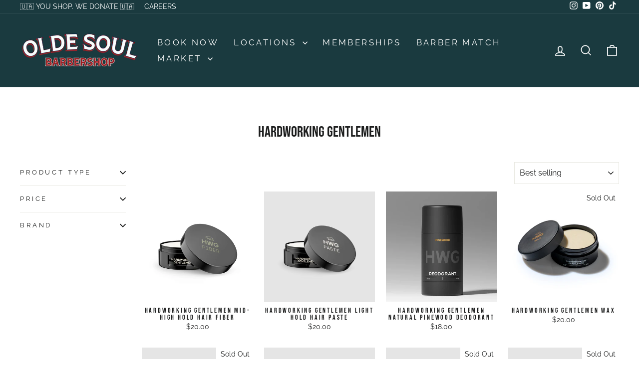

--- FILE ---
content_type: text/html; charset=utf-8
request_url: https://oldesoulbarbershop.com/collections/hardworking-gentlemen
body_size: 28175
content:
<!doctype html>
<html class="no-js" lang="en" dir="ltr">
<head>
  <meta charset="utf-8">
  <meta http-equiv="X-UA-Compatible" content="IE=edge,chrome=1">
  <meta name="viewport" content="width=device-width,initial-scale=1">
  <meta name="theme-color" content="#1c1d1d">
  <link rel="canonical" href="https://oldesoulbarbershop.com/collections/hardworking-gentlemen">
  <link rel="preconnect" href="https://cdn.shopify.com" crossorigin>
  <link rel="preconnect" href="https://fonts.shopifycdn.com" crossorigin>
  <link rel="dns-prefetch" href="https://productreviews.shopifycdn.com">
  <link rel="dns-prefetch" href="https://ajax.googleapis.com">
  <link rel="dns-prefetch" href="https://maps.googleapis.com">
  <link rel="dns-prefetch" href="https://maps.gstatic.com"><link rel="shortcut icon" href="//oldesoulbarbershop.com/cdn/shop/files/Website_Favicon_32x32.jpg?v=1752726425" type="image/png" /><title>Hardworking Gentlemen
&ndash; The Olde Soul
</title>
<meta property="og:site_name" content="The Olde Soul">
  <meta property="og:url" content="https://oldesoulbarbershop.com/collections/hardworking-gentlemen">
  <meta property="og:title" content="Hardworking Gentlemen">
  <meta property="og:type" content="website">
  <meta property="og:description" content="Austin’s Olde Soul Barbershop delivers expert haircuts, beard care, and traditional grooming with classic service and a modern feel."><meta property="og:image" content="http://oldesoulbarbershop.com/cdn/shop/files/3_d6331f6e-2bb6-4650-94c3-44ac30f7ca71.jpg?v=1763709553">
    <meta property="og:image:secure_url" content="https://oldesoulbarbershop.com/cdn/shop/files/3_d6331f6e-2bb6-4650-94c3-44ac30f7ca71.jpg?v=1763709553">
    <meta property="og:image:width" content="2240">
    <meta property="og:image:height" content="1260"><meta name="twitter:site" content="@">
  <meta name="twitter:card" content="summary_large_image">
  <meta name="twitter:title" content="Hardworking Gentlemen">
  <meta name="twitter:description" content="Austin’s Olde Soul Barbershop delivers expert haircuts, beard care, and traditional grooming with classic service and a modern feel.">
<style data-shopify>@font-face {
  font-family: "Bebas Neue";
  font-weight: 400;
  font-style: normal;
  font-display: swap;
  src: url("//oldesoulbarbershop.com/cdn/fonts/bebas_neue/bebasneue_n4.135cdbcf397f167ca17d9c75224e0af26b4b4e55.woff2") format("woff2"),
       url("//oldesoulbarbershop.com/cdn/fonts/bebas_neue/bebasneue_n4.3288a6929ba3287812eb6a03e362ee0bf5be1e3d.woff") format("woff");
}

  @font-face {
  font-family: Raleway;
  font-weight: 400;
  font-style: normal;
  font-display: swap;
  src: url("//oldesoulbarbershop.com/cdn/fonts/raleway/raleway_n4.2c76ddd103ff0f30b1230f13e160330ff8b2c68a.woff2") format("woff2"),
       url("//oldesoulbarbershop.com/cdn/fonts/raleway/raleway_n4.c057757dddc39994ad5d9c9f58e7c2c2a72359a9.woff") format("woff");
}


  @font-face {
  font-family: Raleway;
  font-weight: 600;
  font-style: normal;
  font-display: swap;
  src: url("//oldesoulbarbershop.com/cdn/fonts/raleway/raleway_n6.87db7132fdf2b1a000ff834d3753ad5731e10d88.woff2") format("woff2"),
       url("//oldesoulbarbershop.com/cdn/fonts/raleway/raleway_n6.ad26493e9aeb22e08a6282f7bed6ea8ab7c3927f.woff") format("woff");
}

  @font-face {
  font-family: Raleway;
  font-weight: 400;
  font-style: italic;
  font-display: swap;
  src: url("//oldesoulbarbershop.com/cdn/fonts/raleway/raleway_i4.aaa73a72f55a5e60da3e9a082717e1ed8f22f0a2.woff2") format("woff2"),
       url("//oldesoulbarbershop.com/cdn/fonts/raleway/raleway_i4.650670cc243082f8988ecc5576b6d613cfd5a8ee.woff") format("woff");
}

  @font-face {
  font-family: Raleway;
  font-weight: 600;
  font-style: italic;
  font-display: swap;
  src: url("//oldesoulbarbershop.com/cdn/fonts/raleway/raleway_i6.3ca54d7a36de0718dd80fae3527e1a64a421eeb8.woff2") format("woff2"),
       url("//oldesoulbarbershop.com/cdn/fonts/raleway/raleway_i6.b468b8770307bd25eee5b284ea3424978349afe2.woff") format("woff");
}

</style><link href="//oldesoulbarbershop.com/cdn/shop/t/34/assets/theme.css?v=93626464380700918791751951158" rel="stylesheet" type="text/css" media="all" />
<style data-shopify>:root {
    --typeHeaderPrimary: "Bebas Neue";
    --typeHeaderFallback: sans-serif;
    --typeHeaderSize: 30px;
    --typeHeaderWeight: 400;
    --typeHeaderLineHeight: 1;
    --typeHeaderSpacing: 0.0em;

    --typeBasePrimary:Raleway;
    --typeBaseFallback:sans-serif;
    --typeBaseSize: 16px;
    --typeBaseWeight: 400;
    --typeBaseSpacing: 0.0em;
    --typeBaseLineHeight: 1;
    --typeBaselineHeightMinus01: 0.9;

    --typeCollectionTitle: 16px;

    --iconWeight: 4px;
    --iconLinecaps: miter;

    
        --buttonRadius: 0;
    

    --colorGridOverlayOpacity: 0.2;
    --colorAnnouncement: #1c1d1d;
    --colorAnnouncementText: #ffffff;

    --colorBody: #ffffff;
    --colorBodyAlpha05: rgba(255, 255, 255, 0.05);
    --colorBodyDim: #f2f2f2;
    --colorBodyLightDim: #fafafa;
    --colorBodyMediumDim: #f5f5f5;


    --colorBorder: #e8e8e1;

    --colorBtnPrimary: #1c1d1d;
    --colorBtnPrimaryLight: #353737;
    --colorBtnPrimaryDim: #0f1010;
    --colorBtnPrimaryText: #ffffff;

    --colorCartDot: #ff4e4e;

    --colorDrawers: #ffffff;
    --colorDrawersDim: #f2f2f2;
    --colorDrawerBorder: #e8e8e1;
    --colorDrawerText: #1c1d1d;
    --colorDrawerTextDark: #000000;
    --colorDrawerButton: #1c1d1d;
    --colorDrawerButtonText: #ffffff;

    --colorFooter: #1c1d1d;
    --colorFooterText: #ffffff;
    --colorFooterTextAlpha01: #ffffff;

    --colorGridOverlay: #000000;
    --colorGridOverlayOpacity: 0.1;

    --colorHeaderTextAlpha01: rgba(255, 255, 255, 0.1);

    --colorHeroText: #ffffff;

    --colorSmallImageBg: #e5e5e5;
    --colorLargeImageBg: #0f0f0f;

    --colorImageOverlay: #1c1d1d;
    --colorImageOverlayOpacity: 0.0;
    --colorImageOverlayTextShadow: 0.24;

    --colorLink: #1c1d1d;

    --colorModalBg: rgba(230, 230, 230, 0.6);

    --colorNav: #1a3a3f;
    --colorNavText: #ffffff;

    --colorPrice: #1c1d1d;

    --colorSaleTag: #ff4e4e;
    --colorSaleTagText: #ffffff;

    --colorTextBody: #1c1d1d;
    --colorTextBodyAlpha015: rgba(28, 29, 29, 0.15);
    --colorTextBodyAlpha005: rgba(28, 29, 29, 0.05);
    --colorTextBodyAlpha008: rgba(28, 29, 29, 0.08);
    --colorTextSavings: #ff4e4e;

    --urlIcoSelect: url(//oldesoulbarbershop.com/cdn/shop/t/34/assets/ico-select.svg);
    --urlIcoSelectFooter: url(//oldesoulbarbershop.com/cdn/shop/t/34/assets/ico-select-footer.svg);
    --urlIcoSelectWhite: url(//oldesoulbarbershop.com/cdn/shop/t/34/assets/ico-select-white.svg);

    --grid-gutter: 17px;
    --drawer-gutter: 20px;

    --sizeChartMargin: 25px 0;
    --sizeChartIconMargin: 5px;

    --newsletterReminderPadding: 40px;

    /*Shop Pay Installments*/
    --color-body-text: #1c1d1d;
    --color-body: #ffffff;
    --color-bg: #ffffff;
    }

    .placeholder-content {
    background-image: linear-gradient(100deg, #e5e5e5 40%, #dddddd 63%, #e5e5e5 79%);
    }</style><script>
    document.documentElement.className = document.documentElement.className.replace('no-js', 'js');

    window.theme = window.theme || {};
    theme.routes = {
      home: "/",
      cart: "/cart.js",
      cartPage: "/cart",
      cartAdd: "/cart/add.js",
      cartChange: "/cart/change.js",
      search: "/search",
      predictiveSearch: "/search/suggest"
    };
    theme.strings = {
      soldOut: "Sold Out",
      unavailable: "Unavailable",
      inStockLabel: "In stock, ready to ship",
      oneStockLabel: "Low stock - [count] item left",
      otherStockLabel: "Low stock - [count] items left",
      willNotShipUntil: "Ready to ship [date]",
      willBeInStockAfter: "Back in stock [date]",
      waitingForStock: "Backordered, shipping soon",
      savePrice: "Save [saved_amount]",
      cartEmpty: "Your cart is currently empty.",
      cartTermsConfirmation: "You must agree with the terms and conditions of sales to check out",
      searchCollections: "Collections",
      searchPages: "Pages",
      searchArticles: "Articles",
      productFrom: "from ",
      maxQuantity: "You can only have [quantity] of [title] in your cart."
    };
    theme.settings = {
      cartType: "drawer",
      isCustomerTemplate: false,
      moneyFormat: "${{amount}}",
      saveType: "percent",
      productImageSize: "square",
      productImageCover: true,
      predictiveSearch: true,
      predictiveSearchType: null,
      predictiveSearchVendor: false,
      predictiveSearchPrice: false,
      quickView: true,
      themeName: 'Impulse',
      themeVersion: "8.0.0"
    };
  </script>

  <script>window.performance && window.performance.mark && window.performance.mark('shopify.content_for_header.start');</script><meta name="google-site-verification" content="sQUWfirJeRY2s1GruWASbUCNNE7ud2DaxKDK-BQRIlc">
<meta name="facebook-domain-verification" content="7s6ftrue04ezxt27cxi2fhrfre3zug">
<meta name="facebook-domain-verification" content="53faiwrayzmutj929j8gfg34zthetz">
<meta name="facebook-domain-verification" content="ann3v2f6x11i6afjuy5x4xrjgffwtc">
<meta name="facebook-domain-verification" content="4je3bvibqemduoeuwwvkh5ip2xhbtg">
<meta name="google-site-verification" content="HXd7XaT724-ixKX7vADNFHB2iFXqxBB8VkYqdjKNqrA">
<meta name="facebook-domain-verification" content="8lz9evop73q45jwn0yudfxinqxg0zh">
<meta name="facebook-domain-verification" content="siambrc46hfqnjkaqkx92gnjn77ga4">
<meta name="facebook-domain-verification" content="jczu7ks3oujqe21rlaodssjv82omq2">
<meta name="facebook-domain-verification" content="vz2cig0p6frv916mfxmejxwe4uisb6">
<meta name="facebook-domain-verification" content="uygf7an3dzycukdpa7ayyuqagoruuz">
<meta name="facebook-domain-verification" content="fj2rxovhaju1jl8pcfrbin09bebkvc">
<meta name="facebook-domain-verification" content="y6tmaeldfw47rl526v4zu2ji1j6y25">
<meta name="facebook-domain-verification" content="3lpp6r1fb7o4wkb13e8l38wzjfpv03">
<meta id="shopify-digital-wallet" name="shopify-digital-wallet" content="/24614731860/digital_wallets/dialog">
<meta name="shopify-checkout-api-token" content="6268b0ace06b22e8aab9b96900785755">
<meta id="in-context-paypal-metadata" data-shop-id="24614731860" data-venmo-supported="false" data-environment="production" data-locale="en_US" data-paypal-v4="true" data-currency="USD">
<link rel="alternate" type="application/atom+xml" title="Feed" href="/collections/hardworking-gentlemen.atom" />
<link rel="alternate" type="application/json+oembed" href="https://oldesoulbarbershop.com/collections/hardworking-gentlemen.oembed">
<script async="async" src="/checkouts/internal/preloads.js?locale=en-US"></script>
<link rel="preconnect" href="https://shop.app" crossorigin="anonymous">
<script async="async" src="https://shop.app/checkouts/internal/preloads.js?locale=en-US&shop_id=24614731860" crossorigin="anonymous"></script>
<script id="apple-pay-shop-capabilities" type="application/json">{"shopId":24614731860,"countryCode":"US","currencyCode":"USD","merchantCapabilities":["supports3DS"],"merchantId":"gid:\/\/shopify\/Shop\/24614731860","merchantName":"The Olde Soul","requiredBillingContactFields":["postalAddress","email"],"requiredShippingContactFields":["postalAddress","email"],"shippingType":"shipping","supportedNetworks":["visa","masterCard","amex","discover","elo","jcb"],"total":{"type":"pending","label":"The Olde Soul","amount":"1.00"},"shopifyPaymentsEnabled":true,"supportsSubscriptions":true}</script>
<script id="shopify-features" type="application/json">{"accessToken":"6268b0ace06b22e8aab9b96900785755","betas":["rich-media-storefront-analytics"],"domain":"oldesoulbarbershop.com","predictiveSearch":true,"shopId":24614731860,"locale":"en"}</script>
<script>var Shopify = Shopify || {};
Shopify.shop = "olde-soul-barbershop.myshopify.com";
Shopify.locale = "en";
Shopify.currency = {"active":"USD","rate":"1.0"};
Shopify.country = "US";
Shopify.theme = {"name":"membership giveaway pop up","id":179943538978,"schema_name":"Impulse","schema_version":"8.0.0","theme_store_id":857,"role":"main"};
Shopify.theme.handle = "null";
Shopify.theme.style = {"id":null,"handle":null};
Shopify.cdnHost = "oldesoulbarbershop.com/cdn";
Shopify.routes = Shopify.routes || {};
Shopify.routes.root = "/";</script>
<script type="module">!function(o){(o.Shopify=o.Shopify||{}).modules=!0}(window);</script>
<script>!function(o){function n(){var o=[];function n(){o.push(Array.prototype.slice.apply(arguments))}return n.q=o,n}var t=o.Shopify=o.Shopify||{};t.loadFeatures=n(),t.autoloadFeatures=n()}(window);</script>
<script>
  window.ShopifyPay = window.ShopifyPay || {};
  window.ShopifyPay.apiHost = "shop.app\/pay";
  window.ShopifyPay.redirectState = null;
</script>
<script id="shop-js-analytics" type="application/json">{"pageType":"collection"}</script>
<script defer="defer" async type="module" src="//oldesoulbarbershop.com/cdn/shopifycloud/shop-js/modules/v2/client.init-shop-cart-sync_BT-GjEfc.en.esm.js"></script>
<script defer="defer" async type="module" src="//oldesoulbarbershop.com/cdn/shopifycloud/shop-js/modules/v2/chunk.common_D58fp_Oc.esm.js"></script>
<script defer="defer" async type="module" src="//oldesoulbarbershop.com/cdn/shopifycloud/shop-js/modules/v2/chunk.modal_xMitdFEc.esm.js"></script>
<script type="module">
  await import("//oldesoulbarbershop.com/cdn/shopifycloud/shop-js/modules/v2/client.init-shop-cart-sync_BT-GjEfc.en.esm.js");
await import("//oldesoulbarbershop.com/cdn/shopifycloud/shop-js/modules/v2/chunk.common_D58fp_Oc.esm.js");
await import("//oldesoulbarbershop.com/cdn/shopifycloud/shop-js/modules/v2/chunk.modal_xMitdFEc.esm.js");

  window.Shopify.SignInWithShop?.initShopCartSync?.({"fedCMEnabled":true,"windoidEnabled":true});

</script>
<script>
  window.Shopify = window.Shopify || {};
  if (!window.Shopify.featureAssets) window.Shopify.featureAssets = {};
  window.Shopify.featureAssets['shop-js'] = {"shop-cart-sync":["modules/v2/client.shop-cart-sync_DZOKe7Ll.en.esm.js","modules/v2/chunk.common_D58fp_Oc.esm.js","modules/v2/chunk.modal_xMitdFEc.esm.js"],"init-fed-cm":["modules/v2/client.init-fed-cm_B6oLuCjv.en.esm.js","modules/v2/chunk.common_D58fp_Oc.esm.js","modules/v2/chunk.modal_xMitdFEc.esm.js"],"shop-cash-offers":["modules/v2/client.shop-cash-offers_D2sdYoxE.en.esm.js","modules/v2/chunk.common_D58fp_Oc.esm.js","modules/v2/chunk.modal_xMitdFEc.esm.js"],"shop-login-button":["modules/v2/client.shop-login-button_QeVjl5Y3.en.esm.js","modules/v2/chunk.common_D58fp_Oc.esm.js","modules/v2/chunk.modal_xMitdFEc.esm.js"],"pay-button":["modules/v2/client.pay-button_DXTOsIq6.en.esm.js","modules/v2/chunk.common_D58fp_Oc.esm.js","modules/v2/chunk.modal_xMitdFEc.esm.js"],"shop-button":["modules/v2/client.shop-button_DQZHx9pm.en.esm.js","modules/v2/chunk.common_D58fp_Oc.esm.js","modules/v2/chunk.modal_xMitdFEc.esm.js"],"avatar":["modules/v2/client.avatar_BTnouDA3.en.esm.js"],"init-windoid":["modules/v2/client.init-windoid_CR1B-cfM.en.esm.js","modules/v2/chunk.common_D58fp_Oc.esm.js","modules/v2/chunk.modal_xMitdFEc.esm.js"],"init-shop-for-new-customer-accounts":["modules/v2/client.init-shop-for-new-customer-accounts_C_vY_xzh.en.esm.js","modules/v2/client.shop-login-button_QeVjl5Y3.en.esm.js","modules/v2/chunk.common_D58fp_Oc.esm.js","modules/v2/chunk.modal_xMitdFEc.esm.js"],"init-shop-email-lookup-coordinator":["modules/v2/client.init-shop-email-lookup-coordinator_BI7n9ZSv.en.esm.js","modules/v2/chunk.common_D58fp_Oc.esm.js","modules/v2/chunk.modal_xMitdFEc.esm.js"],"init-shop-cart-sync":["modules/v2/client.init-shop-cart-sync_BT-GjEfc.en.esm.js","modules/v2/chunk.common_D58fp_Oc.esm.js","modules/v2/chunk.modal_xMitdFEc.esm.js"],"shop-toast-manager":["modules/v2/client.shop-toast-manager_DiYdP3xc.en.esm.js","modules/v2/chunk.common_D58fp_Oc.esm.js","modules/v2/chunk.modal_xMitdFEc.esm.js"],"init-customer-accounts":["modules/v2/client.init-customer-accounts_D9ZNqS-Q.en.esm.js","modules/v2/client.shop-login-button_QeVjl5Y3.en.esm.js","modules/v2/chunk.common_D58fp_Oc.esm.js","modules/v2/chunk.modal_xMitdFEc.esm.js"],"init-customer-accounts-sign-up":["modules/v2/client.init-customer-accounts-sign-up_iGw4briv.en.esm.js","modules/v2/client.shop-login-button_QeVjl5Y3.en.esm.js","modules/v2/chunk.common_D58fp_Oc.esm.js","modules/v2/chunk.modal_xMitdFEc.esm.js"],"shop-follow-button":["modules/v2/client.shop-follow-button_CqMgW2wH.en.esm.js","modules/v2/chunk.common_D58fp_Oc.esm.js","modules/v2/chunk.modal_xMitdFEc.esm.js"],"checkout-modal":["modules/v2/client.checkout-modal_xHeaAweL.en.esm.js","modules/v2/chunk.common_D58fp_Oc.esm.js","modules/v2/chunk.modal_xMitdFEc.esm.js"],"shop-login":["modules/v2/client.shop-login_D91U-Q7h.en.esm.js","modules/v2/chunk.common_D58fp_Oc.esm.js","modules/v2/chunk.modal_xMitdFEc.esm.js"],"lead-capture":["modules/v2/client.lead-capture_BJmE1dJe.en.esm.js","modules/v2/chunk.common_D58fp_Oc.esm.js","modules/v2/chunk.modal_xMitdFEc.esm.js"],"payment-terms":["modules/v2/client.payment-terms_Ci9AEqFq.en.esm.js","modules/v2/chunk.common_D58fp_Oc.esm.js","modules/v2/chunk.modal_xMitdFEc.esm.js"]};
</script>
<script>(function() {
  var isLoaded = false;
  function asyncLoad() {
    if (isLoaded) return;
    isLoaded = true;
    var urls = ["https:\/\/cdn.getcarro.com\/script-tags\/all\/050820094100.js?shop=olde-soul-barbershop.myshopify.com","https:\/\/bingshoppingtool-t2app-prod.trafficmanager.net\/uet\/tracking_script?shop=olde-soul-barbershop.myshopify.com","https:\/\/intg.snapchat.com\/shopify\/shopify-scevent-init.js?id=50863ea6-4a7f-4e38-9507-3b1a612dfc83\u0026shop=olde-soul-barbershop.myshopify.com","https:\/\/cdn.getcarro.com\/script-tags\/all\/nb-101920173500.js?shop=olde-soul-barbershop.myshopify.com","\/\/cdn.shopify.com\/proxy\/64d7b33cb17b2ded7f715fa28fb2632b134e9ef138dd3d28bdf0677f209c4c47\/static.cdn.printful.com\/static\/js\/external\/shopify-product-customizer.js?v=0.28\u0026shop=olde-soul-barbershop.myshopify.com\u0026sp-cache-control=cHVibGljLCBtYXgtYWdlPTkwMA"];
    for (var i = 0; i < urls.length; i++) {
      var s = document.createElement('script');
      s.type = 'text/javascript';
      s.async = true;
      s.src = urls[i];
      var x = document.getElementsByTagName('script')[0];
      x.parentNode.insertBefore(s, x);
    }
  };
  if(window.attachEvent) {
    window.attachEvent('onload', asyncLoad);
  } else {
    window.addEventListener('load', asyncLoad, false);
  }
})();</script>
<script id="__st">var __st={"a":24614731860,"offset":-21600,"reqid":"892bec8b-bf82-4226-a60b-6a0ced1fe261-1769266410","pageurl":"oldesoulbarbershop.com\/collections\/hardworking-gentlemen","u":"c7a9e7d6a80b","p":"collection","rtyp":"collection","rid":263043612756};</script>
<script>window.ShopifyPaypalV4VisibilityTracking = true;</script>
<script id="captcha-bootstrap">!function(){'use strict';const t='contact',e='account',n='new_comment',o=[[t,t],['blogs',n],['comments',n],[t,'customer']],c=[[e,'customer_login'],[e,'guest_login'],[e,'recover_customer_password'],[e,'create_customer']],r=t=>t.map((([t,e])=>`form[action*='/${t}']:not([data-nocaptcha='true']) input[name='form_type'][value='${e}']`)).join(','),a=t=>()=>t?[...document.querySelectorAll(t)].map((t=>t.form)):[];function s(){const t=[...o],e=r(t);return a(e)}const i='password',u='form_key',d=['recaptcha-v3-token','g-recaptcha-response','h-captcha-response',i],f=()=>{try{return window.sessionStorage}catch{return}},m='__shopify_v',_=t=>t.elements[u];function p(t,e,n=!1){try{const o=window.sessionStorage,c=JSON.parse(o.getItem(e)),{data:r}=function(t){const{data:e,action:n}=t;return t[m]||n?{data:e,action:n}:{data:t,action:n}}(c);for(const[e,n]of Object.entries(r))t.elements[e]&&(t.elements[e].value=n);n&&o.removeItem(e)}catch(o){console.error('form repopulation failed',{error:o})}}const l='form_type',E='cptcha';function T(t){t.dataset[E]=!0}const w=window,h=w.document,L='Shopify',v='ce_forms',y='captcha';let A=!1;((t,e)=>{const n=(g='f06e6c50-85a8-45c8-87d0-21a2b65856fe',I='https://cdn.shopify.com/shopifycloud/storefront-forms-hcaptcha/ce_storefront_forms_captcha_hcaptcha.v1.5.2.iife.js',D={infoText:'Protected by hCaptcha',privacyText:'Privacy',termsText:'Terms'},(t,e,n)=>{const o=w[L][v],c=o.bindForm;if(c)return c(t,g,e,D).then(n);var r;o.q.push([[t,g,e,D],n]),r=I,A||(h.body.append(Object.assign(h.createElement('script'),{id:'captcha-provider',async:!0,src:r})),A=!0)});var g,I,D;w[L]=w[L]||{},w[L][v]=w[L][v]||{},w[L][v].q=[],w[L][y]=w[L][y]||{},w[L][y].protect=function(t,e){n(t,void 0,e),T(t)},Object.freeze(w[L][y]),function(t,e,n,w,h,L){const[v,y,A,g]=function(t,e,n){const i=e?o:[],u=t?c:[],d=[...i,...u],f=r(d),m=r(i),_=r(d.filter((([t,e])=>n.includes(e))));return[a(f),a(m),a(_),s()]}(w,h,L),I=t=>{const e=t.target;return e instanceof HTMLFormElement?e:e&&e.form},D=t=>v().includes(t);t.addEventListener('submit',(t=>{const e=I(t);if(!e)return;const n=D(e)&&!e.dataset.hcaptchaBound&&!e.dataset.recaptchaBound,o=_(e),c=g().includes(e)&&(!o||!o.value);(n||c)&&t.preventDefault(),c&&!n&&(function(t){try{if(!f())return;!function(t){const e=f();if(!e)return;const n=_(t);if(!n)return;const o=n.value;o&&e.removeItem(o)}(t);const e=Array.from(Array(32),(()=>Math.random().toString(36)[2])).join('');!function(t,e){_(t)||t.append(Object.assign(document.createElement('input'),{type:'hidden',name:u})),t.elements[u].value=e}(t,e),function(t,e){const n=f();if(!n)return;const o=[...t.querySelectorAll(`input[type='${i}']`)].map((({name:t})=>t)),c=[...d,...o],r={};for(const[a,s]of new FormData(t).entries())c.includes(a)||(r[a]=s);n.setItem(e,JSON.stringify({[m]:1,action:t.action,data:r}))}(t,e)}catch(e){console.error('failed to persist form',e)}}(e),e.submit())}));const S=(t,e)=>{t&&!t.dataset[E]&&(n(t,e.some((e=>e===t))),T(t))};for(const o of['focusin','change'])t.addEventListener(o,(t=>{const e=I(t);D(e)&&S(e,y())}));const B=e.get('form_key'),M=e.get(l),P=B&&M;t.addEventListener('DOMContentLoaded',(()=>{const t=y();if(P)for(const e of t)e.elements[l].value===M&&p(e,B);[...new Set([...A(),...v().filter((t=>'true'===t.dataset.shopifyCaptcha))])].forEach((e=>S(e,t)))}))}(h,new URLSearchParams(w.location.search),n,t,e,['guest_login'])})(!0,!0)}();</script>
<script integrity="sha256-4kQ18oKyAcykRKYeNunJcIwy7WH5gtpwJnB7kiuLZ1E=" data-source-attribution="shopify.loadfeatures" defer="defer" src="//oldesoulbarbershop.com/cdn/shopifycloud/storefront/assets/storefront/load_feature-a0a9edcb.js" crossorigin="anonymous"></script>
<script crossorigin="anonymous" defer="defer" src="//oldesoulbarbershop.com/cdn/shopifycloud/storefront/assets/shopify_pay/storefront-65b4c6d7.js?v=20250812"></script>
<script data-source-attribution="shopify.dynamic_checkout.dynamic.init">var Shopify=Shopify||{};Shopify.PaymentButton=Shopify.PaymentButton||{isStorefrontPortableWallets:!0,init:function(){window.Shopify.PaymentButton.init=function(){};var t=document.createElement("script");t.src="https://oldesoulbarbershop.com/cdn/shopifycloud/portable-wallets/latest/portable-wallets.en.js",t.type="module",document.head.appendChild(t)}};
</script>
<script data-source-attribution="shopify.dynamic_checkout.buyer_consent">
  function portableWalletsHideBuyerConsent(e){var t=document.getElementById("shopify-buyer-consent"),n=document.getElementById("shopify-subscription-policy-button");t&&n&&(t.classList.add("hidden"),t.setAttribute("aria-hidden","true"),n.removeEventListener("click",e))}function portableWalletsShowBuyerConsent(e){var t=document.getElementById("shopify-buyer-consent"),n=document.getElementById("shopify-subscription-policy-button");t&&n&&(t.classList.remove("hidden"),t.removeAttribute("aria-hidden"),n.addEventListener("click",e))}window.Shopify?.PaymentButton&&(window.Shopify.PaymentButton.hideBuyerConsent=portableWalletsHideBuyerConsent,window.Shopify.PaymentButton.showBuyerConsent=portableWalletsShowBuyerConsent);
</script>
<script data-source-attribution="shopify.dynamic_checkout.cart.bootstrap">document.addEventListener("DOMContentLoaded",(function(){function t(){return document.querySelector("shopify-accelerated-checkout-cart, shopify-accelerated-checkout")}if(t())Shopify.PaymentButton.init();else{new MutationObserver((function(e,n){t()&&(Shopify.PaymentButton.init(),n.disconnect())})).observe(document.body,{childList:!0,subtree:!0})}}));
</script>
<link id="shopify-accelerated-checkout-styles" rel="stylesheet" media="screen" href="https://oldesoulbarbershop.com/cdn/shopifycloud/portable-wallets/latest/accelerated-checkout-backwards-compat.css" crossorigin="anonymous">
<style id="shopify-accelerated-checkout-cart">
        #shopify-buyer-consent {
  margin-top: 1em;
  display: inline-block;
  width: 100%;
}

#shopify-buyer-consent.hidden {
  display: none;
}

#shopify-subscription-policy-button {
  background: none;
  border: none;
  padding: 0;
  text-decoration: underline;
  font-size: inherit;
  cursor: pointer;
}

#shopify-subscription-policy-button::before {
  box-shadow: none;
}

      </style>

<script>window.performance && window.performance.mark && window.performance.mark('shopify.content_for_header.end');</script>

  <script src="//oldesoulbarbershop.com/cdn/shop/t/34/assets/vendor-scripts-v11.js" defer="defer"></script><script src="//oldesoulbarbershop.com/cdn/shop/t/34/assets/theme.js?v=22325264162658116151751951128" defer="defer"></script>
  <script>window.Mangomint = window.Mangomint || {}; window.Mangomint.CompanyId = 997767;</script><script src="https://booking.mangomint.com/app.js" async></script>
<link href="https://monorail-edge.shopifysvc.com" rel="dns-prefetch">
<script>(function(){if ("sendBeacon" in navigator && "performance" in window) {try {var session_token_from_headers = performance.getEntriesByType('navigation')[0].serverTiming.find(x => x.name == '_s').description;} catch {var session_token_from_headers = undefined;}var session_cookie_matches = document.cookie.match(/_shopify_s=([^;]*)/);var session_token_from_cookie = session_cookie_matches && session_cookie_matches.length === 2 ? session_cookie_matches[1] : "";var session_token = session_token_from_headers || session_token_from_cookie || "";function handle_abandonment_event(e) {var entries = performance.getEntries().filter(function(entry) {return /monorail-edge.shopifysvc.com/.test(entry.name);});if (!window.abandonment_tracked && entries.length === 0) {window.abandonment_tracked = true;var currentMs = Date.now();var navigation_start = performance.timing.navigationStart;var payload = {shop_id: 24614731860,url: window.location.href,navigation_start,duration: currentMs - navigation_start,session_token,page_type: "collection"};window.navigator.sendBeacon("https://monorail-edge.shopifysvc.com/v1/produce", JSON.stringify({schema_id: "online_store_buyer_site_abandonment/1.1",payload: payload,metadata: {event_created_at_ms: currentMs,event_sent_at_ms: currentMs}}));}}window.addEventListener('pagehide', handle_abandonment_event);}}());</script>
<script id="web-pixels-manager-setup">(function e(e,d,r,n,o){if(void 0===o&&(o={}),!Boolean(null===(a=null===(i=window.Shopify)||void 0===i?void 0:i.analytics)||void 0===a?void 0:a.replayQueue)){var i,a;window.Shopify=window.Shopify||{};var t=window.Shopify;t.analytics=t.analytics||{};var s=t.analytics;s.replayQueue=[],s.publish=function(e,d,r){return s.replayQueue.push([e,d,r]),!0};try{self.performance.mark("wpm:start")}catch(e){}var l=function(){var e={modern:/Edge?\/(1{2}[4-9]|1[2-9]\d|[2-9]\d{2}|\d{4,})\.\d+(\.\d+|)|Firefox\/(1{2}[4-9]|1[2-9]\d|[2-9]\d{2}|\d{4,})\.\d+(\.\d+|)|Chrom(ium|e)\/(9{2}|\d{3,})\.\d+(\.\d+|)|(Maci|X1{2}).+ Version\/(15\.\d+|(1[6-9]|[2-9]\d|\d{3,})\.\d+)([,.]\d+|)( \(\w+\)|)( Mobile\/\w+|) Safari\/|Chrome.+OPR\/(9{2}|\d{3,})\.\d+\.\d+|(CPU[ +]OS|iPhone[ +]OS|CPU[ +]iPhone|CPU IPhone OS|CPU iPad OS)[ +]+(15[._]\d+|(1[6-9]|[2-9]\d|\d{3,})[._]\d+)([._]\d+|)|Android:?[ /-](13[3-9]|1[4-9]\d|[2-9]\d{2}|\d{4,})(\.\d+|)(\.\d+|)|Android.+Firefox\/(13[5-9]|1[4-9]\d|[2-9]\d{2}|\d{4,})\.\d+(\.\d+|)|Android.+Chrom(ium|e)\/(13[3-9]|1[4-9]\d|[2-9]\d{2}|\d{4,})\.\d+(\.\d+|)|SamsungBrowser\/([2-9]\d|\d{3,})\.\d+/,legacy:/Edge?\/(1[6-9]|[2-9]\d|\d{3,})\.\d+(\.\d+|)|Firefox\/(5[4-9]|[6-9]\d|\d{3,})\.\d+(\.\d+|)|Chrom(ium|e)\/(5[1-9]|[6-9]\d|\d{3,})\.\d+(\.\d+|)([\d.]+$|.*Safari\/(?![\d.]+ Edge\/[\d.]+$))|(Maci|X1{2}).+ Version\/(10\.\d+|(1[1-9]|[2-9]\d|\d{3,})\.\d+)([,.]\d+|)( \(\w+\)|)( Mobile\/\w+|) Safari\/|Chrome.+OPR\/(3[89]|[4-9]\d|\d{3,})\.\d+\.\d+|(CPU[ +]OS|iPhone[ +]OS|CPU[ +]iPhone|CPU IPhone OS|CPU iPad OS)[ +]+(10[._]\d+|(1[1-9]|[2-9]\d|\d{3,})[._]\d+)([._]\d+|)|Android:?[ /-](13[3-9]|1[4-9]\d|[2-9]\d{2}|\d{4,})(\.\d+|)(\.\d+|)|Mobile Safari.+OPR\/([89]\d|\d{3,})\.\d+\.\d+|Android.+Firefox\/(13[5-9]|1[4-9]\d|[2-9]\d{2}|\d{4,})\.\d+(\.\d+|)|Android.+Chrom(ium|e)\/(13[3-9]|1[4-9]\d|[2-9]\d{2}|\d{4,})\.\d+(\.\d+|)|Android.+(UC? ?Browser|UCWEB|U3)[ /]?(15\.([5-9]|\d{2,})|(1[6-9]|[2-9]\d|\d{3,})\.\d+)\.\d+|SamsungBrowser\/(5\.\d+|([6-9]|\d{2,})\.\d+)|Android.+MQ{2}Browser\/(14(\.(9|\d{2,})|)|(1[5-9]|[2-9]\d|\d{3,})(\.\d+|))(\.\d+|)|K[Aa][Ii]OS\/(3\.\d+|([4-9]|\d{2,})\.\d+)(\.\d+|)/},d=e.modern,r=e.legacy,n=navigator.userAgent;return n.match(d)?"modern":n.match(r)?"legacy":"unknown"}(),u="modern"===l?"modern":"legacy",c=(null!=n?n:{modern:"",legacy:""})[u],f=function(e){return[e.baseUrl,"/wpm","/b",e.hashVersion,"modern"===e.buildTarget?"m":"l",".js"].join("")}({baseUrl:d,hashVersion:r,buildTarget:u}),m=function(e){var d=e.version,r=e.bundleTarget,n=e.surface,o=e.pageUrl,i=e.monorailEndpoint;return{emit:function(e){var a=e.status,t=e.errorMsg,s=(new Date).getTime(),l=JSON.stringify({metadata:{event_sent_at_ms:s},events:[{schema_id:"web_pixels_manager_load/3.1",payload:{version:d,bundle_target:r,page_url:o,status:a,surface:n,error_msg:t},metadata:{event_created_at_ms:s}}]});if(!i)return console&&console.warn&&console.warn("[Web Pixels Manager] No Monorail endpoint provided, skipping logging."),!1;try{return self.navigator.sendBeacon.bind(self.navigator)(i,l)}catch(e){}var u=new XMLHttpRequest;try{return u.open("POST",i,!0),u.setRequestHeader("Content-Type","text/plain"),u.send(l),!0}catch(e){return console&&console.warn&&console.warn("[Web Pixels Manager] Got an unhandled error while logging to Monorail."),!1}}}}({version:r,bundleTarget:l,surface:e.surface,pageUrl:self.location.href,monorailEndpoint:e.monorailEndpoint});try{o.browserTarget=l,function(e){var d=e.src,r=e.async,n=void 0===r||r,o=e.onload,i=e.onerror,a=e.sri,t=e.scriptDataAttributes,s=void 0===t?{}:t,l=document.createElement("script"),u=document.querySelector("head"),c=document.querySelector("body");if(l.async=n,l.src=d,a&&(l.integrity=a,l.crossOrigin="anonymous"),s)for(var f in s)if(Object.prototype.hasOwnProperty.call(s,f))try{l.dataset[f]=s[f]}catch(e){}if(o&&l.addEventListener("load",o),i&&l.addEventListener("error",i),u)u.appendChild(l);else{if(!c)throw new Error("Did not find a head or body element to append the script");c.appendChild(l)}}({src:f,async:!0,onload:function(){if(!function(){var e,d;return Boolean(null===(d=null===(e=window.Shopify)||void 0===e?void 0:e.analytics)||void 0===d?void 0:d.initialized)}()){var d=window.webPixelsManager.init(e)||void 0;if(d){var r=window.Shopify.analytics;r.replayQueue.forEach((function(e){var r=e[0],n=e[1],o=e[2];d.publishCustomEvent(r,n,o)})),r.replayQueue=[],r.publish=d.publishCustomEvent,r.visitor=d.visitor,r.initialized=!0}}},onerror:function(){return m.emit({status:"failed",errorMsg:"".concat(f," has failed to load")})},sri:function(e){var d=/^sha384-[A-Za-z0-9+/=]+$/;return"string"==typeof e&&d.test(e)}(c)?c:"",scriptDataAttributes:o}),m.emit({status:"loading"})}catch(e){m.emit({status:"failed",errorMsg:(null==e?void 0:e.message)||"Unknown error"})}}})({shopId: 24614731860,storefrontBaseUrl: "https://oldesoulbarbershop.com",extensionsBaseUrl: "https://extensions.shopifycdn.com/cdn/shopifycloud/web-pixels-manager",monorailEndpoint: "https://monorail-edge.shopifysvc.com/unstable/produce_batch",surface: "storefront-renderer",enabledBetaFlags: ["2dca8a86"],webPixelsConfigList: [{"id":"2188706082","configuration":"{\"vibePixelId\":\"rgLRmy\"}","eventPayloadVersion":"v1","runtimeContext":"STRICT","scriptVersion":"72859894ec8aa8d5e0246c40aaed9466","type":"APP","apiClientId":132266098689,"privacyPurposes":["ANALYTICS","MARKETING"],"dataSharingAdjustments":{"protectedCustomerApprovalScopes":[]}},{"id":"2185822498","configuration":"{\"ti\":\"17550129\",\"endpoint\":\"https:\/\/bat.bing.com\/action\/0\"}","eventPayloadVersion":"v1","runtimeContext":"STRICT","scriptVersion":"5ee93563fe31b11d2d65e2f09a5229dc","type":"APP","apiClientId":2997493,"privacyPurposes":["ANALYTICS","MARKETING","SALE_OF_DATA"],"dataSharingAdjustments":{"protectedCustomerApprovalScopes":["read_customer_personal_data"]}},{"id":"784957730","configuration":"{\"config\":\"{\\\"pixel_id\\\":\\\"G-8FDMSYVYT3\\\",\\\"target_country\\\":\\\"US\\\",\\\"gtag_events\\\":[{\\\"type\\\":\\\"begin_checkout\\\",\\\"action_label\\\":[\\\"G-8FDMSYVYT3\\\",\\\"AW-730978428\\\/0hBPCMvXo-8BEPywx9wC\\\"]},{\\\"type\\\":\\\"search\\\",\\\"action_label\\\":[\\\"G-8FDMSYVYT3\\\",\\\"AW-730978428\\\/xxj-CM7Xo-8BEPywx9wC\\\"]},{\\\"type\\\":\\\"view_item\\\",\\\"action_label\\\":[\\\"G-8FDMSYVYT3\\\",\\\"AW-730978428\\\/EkNvCMXXo-8BEPywx9wC\\\",\\\"MC-Y1CD2903XG\\\"]},{\\\"type\\\":\\\"purchase\\\",\\\"action_label\\\":[\\\"G-8FDMSYVYT3\\\",\\\"AW-730978428\\\/5MlwCMLXo-8BEPywx9wC\\\",\\\"MC-Y1CD2903XG\\\"]},{\\\"type\\\":\\\"page_view\\\",\\\"action_label\\\":[\\\"G-8FDMSYVYT3\\\",\\\"AW-730978428\\\/g245CL_Xo-8BEPywx9wC\\\",\\\"MC-Y1CD2903XG\\\"]},{\\\"type\\\":\\\"add_payment_info\\\",\\\"action_label\\\":[\\\"G-8FDMSYVYT3\\\",\\\"AW-730978428\\\/4v3ICNHXo-8BEPywx9wC\\\"]},{\\\"type\\\":\\\"add_to_cart\\\",\\\"action_label\\\":[\\\"G-8FDMSYVYT3\\\",\\\"AW-730978428\\\/J1IlCMjXo-8BEPywx9wC\\\"]}],\\\"enable_monitoring_mode\\\":false}\"}","eventPayloadVersion":"v1","runtimeContext":"OPEN","scriptVersion":"b2a88bafab3e21179ed38636efcd8a93","type":"APP","apiClientId":1780363,"privacyPurposes":[],"dataSharingAdjustments":{"protectedCustomerApprovalScopes":["read_customer_address","read_customer_email","read_customer_name","read_customer_personal_data","read_customer_phone"]}},{"id":"302252322","configuration":"{\"pixel_id\":\"1950669541765211\",\"pixel_type\":\"facebook_pixel\",\"metaapp_system_user_token\":\"-\"}","eventPayloadVersion":"v1","runtimeContext":"OPEN","scriptVersion":"ca16bc87fe92b6042fbaa3acc2fbdaa6","type":"APP","apiClientId":2329312,"privacyPurposes":["ANALYTICS","MARKETING","SALE_OF_DATA"],"dataSharingAdjustments":{"protectedCustomerApprovalScopes":["read_customer_address","read_customer_email","read_customer_name","read_customer_personal_data","read_customer_phone"]}},{"id":"166166818","configuration":"{\"tagID\":\"2612490575886\"}","eventPayloadVersion":"v1","runtimeContext":"STRICT","scriptVersion":"18031546ee651571ed29edbe71a3550b","type":"APP","apiClientId":3009811,"privacyPurposes":["ANALYTICS","MARKETING","SALE_OF_DATA"],"dataSharingAdjustments":{"protectedCustomerApprovalScopes":["read_customer_address","read_customer_email","read_customer_name","read_customer_personal_data","read_customer_phone"]}},{"id":"161251618","configuration":"{\"storeIdentity\":\"olde-soul-barbershop.myshopify.com\",\"baseURL\":\"https:\\\/\\\/api.printful.com\\\/shopify-pixels\"}","eventPayloadVersion":"v1","runtimeContext":"STRICT","scriptVersion":"74f275712857ab41bea9d998dcb2f9da","type":"APP","apiClientId":156624,"privacyPurposes":["ANALYTICS","MARKETING","SALE_OF_DATA"],"dataSharingAdjustments":{"protectedCustomerApprovalScopes":["read_customer_address","read_customer_email","read_customer_name","read_customer_personal_data","read_customer_phone"]}},{"id":"32833826","configuration":"{\"myshopifyDomain\":\"olde-soul-barbershop.myshopify.com\"}","eventPayloadVersion":"v1","runtimeContext":"STRICT","scriptVersion":"23b97d18e2aa74363140dc29c9284e87","type":"APP","apiClientId":2775569,"privacyPurposes":["ANALYTICS","MARKETING","SALE_OF_DATA"],"dataSharingAdjustments":{"protectedCustomerApprovalScopes":["read_customer_address","read_customer_email","read_customer_name","read_customer_phone","read_customer_personal_data"]}},{"id":"13697314","configuration":"{\"pixelId\":\"50863ea6-4a7f-4e38-9507-3b1a612dfc83\"}","eventPayloadVersion":"v1","runtimeContext":"STRICT","scriptVersion":"c119f01612c13b62ab52809eb08154bb","type":"APP","apiClientId":2556259,"privacyPurposes":["ANALYTICS","MARKETING","SALE_OF_DATA"],"dataSharingAdjustments":{"protectedCustomerApprovalScopes":["read_customer_address","read_customer_email","read_customer_name","read_customer_personal_data","read_customer_phone"]}},{"id":"138019106","eventPayloadVersion":"v1","runtimeContext":"LAX","scriptVersion":"1","type":"CUSTOM","privacyPurposes":["MARKETING"],"name":"Meta pixel (migrated)"},{"id":"shopify-app-pixel","configuration":"{}","eventPayloadVersion":"v1","runtimeContext":"STRICT","scriptVersion":"0450","apiClientId":"shopify-pixel","type":"APP","privacyPurposes":["ANALYTICS","MARKETING"]},{"id":"shopify-custom-pixel","eventPayloadVersion":"v1","runtimeContext":"LAX","scriptVersion":"0450","apiClientId":"shopify-pixel","type":"CUSTOM","privacyPurposes":["ANALYTICS","MARKETING"]}],isMerchantRequest: false,initData: {"shop":{"name":"The Olde Soul","paymentSettings":{"currencyCode":"USD"},"myshopifyDomain":"olde-soul-barbershop.myshopify.com","countryCode":"US","storefrontUrl":"https:\/\/oldesoulbarbershop.com"},"customer":null,"cart":null,"checkout":null,"productVariants":[],"purchasingCompany":null},},"https://oldesoulbarbershop.com/cdn","fcfee988w5aeb613cpc8e4bc33m6693e112",{"modern":"","legacy":""},{"shopId":"24614731860","storefrontBaseUrl":"https:\/\/oldesoulbarbershop.com","extensionBaseUrl":"https:\/\/extensions.shopifycdn.com\/cdn\/shopifycloud\/web-pixels-manager","surface":"storefront-renderer","enabledBetaFlags":"[\"2dca8a86\"]","isMerchantRequest":"false","hashVersion":"fcfee988w5aeb613cpc8e4bc33m6693e112","publish":"custom","events":"[[\"page_viewed\",{}],[\"collection_viewed\",{\"collection\":{\"id\":\"263043612756\",\"title\":\"Hardworking Gentlemen\",\"productVariants\":[{\"price\":{\"amount\":20.0,\"currencyCode\":\"USD\"},\"product\":{\"title\":\"Hardworking Gentlemen Mid-High Hold Hair Fiber\",\"vendor\":\"Hardworking Gentlemen\",\"id\":\"8702716510498\",\"untranslatedTitle\":\"Hardworking Gentlemen Mid-High Hold Hair Fiber\",\"url\":\"\/products\/hardworking-gentlemen-mid-high-hold-hair-fiber\",\"type\":\"Pomades\"},\"id\":\"46928832626978\",\"image\":{\"src\":\"\/\/oldesoulbarbershop.com\/cdn\/shop\/files\/HardworkingGentlemenFiber.webp?v=1697320500\"},\"sku\":\"WG-FBR-201\",\"title\":\"Default Title\",\"untranslatedTitle\":\"Default Title\"},{\"price\":{\"amount\":20.0,\"currencyCode\":\"USD\"},\"product\":{\"title\":\"Hardworking Gentlemen Light Hold Hair Paste\",\"vendor\":\"Hardworking Gentlemen\",\"id\":\"8702708220194\",\"untranslatedTitle\":\"Hardworking Gentlemen Light Hold Hair Paste\",\"url\":\"\/products\/hardworking-gentlemen-light-hold-hair-paste-1\",\"type\":\"Pomades\"},\"id\":\"46928812245282\",\"image\":{\"src\":\"\/\/oldesoulbarbershop.com\/cdn\/shop\/files\/HardworkingGentlemenPaste.webp?v=1697319399\"},\"sku\":\"HWG-LHP-201\",\"title\":\"Default Title\",\"untranslatedTitle\":\"Default Title\"},{\"price\":{\"amount\":18.0,\"currencyCode\":\"USD\"},\"product\":{\"title\":\"Hardworking Gentlemen Natural Pinewood Deodorant\",\"vendor\":\"Hardworking Gentlemen\",\"id\":\"6603200561236\",\"untranslatedTitle\":\"Hardworking Gentlemen Natural Pinewood Deodorant\",\"url\":\"\/products\/hardworking-gentlemen-natural-pinewood-deodorant\",\"type\":\"Deodorants\"},\"id\":\"39370805411924\",\"image\":{\"src\":\"\/\/oldesoulbarbershop.com\/cdn\/shop\/files\/Deo_Product_Pinewood_01-min.webp?v=1764720942\"},\"sku\":\"Hwgnatpindeod\",\"title\":\"Default Title\",\"untranslatedTitle\":\"Default Title\"},{\"price\":{\"amount\":20.0,\"currencyCode\":\"USD\"},\"product\":{\"title\":\"Hardworking Gentlemen Wax\",\"vendor\":\"Hardworking Gentlemen\",\"id\":\"8702713233698\",\"untranslatedTitle\":\"Hardworking Gentlemen Wax\",\"url\":\"\/products\/hardworking-gentlemen-wax\",\"type\":\"Pomades\"},\"id\":\"46928824271138\",\"image\":{\"src\":\"\/\/oldesoulbarbershop.com\/cdn\/shop\/files\/HardworkingGentlemenWax.webp?v=1703652310\"},\"sku\":\"HWG-WAX-201\",\"title\":\"Default Title\",\"untranslatedTitle\":\"Default Title\"},{\"price\":{\"amount\":18.0,\"currencyCode\":\"USD\"},\"product\":{\"title\":\"Hardworking Gentlemen Salt Spray 5 oz\",\"vendor\":\"Hardworking Gentlemen\",\"id\":\"8702705303842\",\"untranslatedTitle\":\"Hardworking Gentlemen Salt Spray 5 oz\",\"url\":\"\/products\/hardworking-gentlemen-salt-spray-5-oz\",\"type\":\"Hair Sprays\"},\"id\":\"46928805134626\",\"image\":{\"src\":\"\/\/oldesoulbarbershop.com\/cdn\/shop\/files\/HardworkingGentlemenSaltSpray.webp?v=1697318937\"},\"sku\":\"HWG-SSS-005\",\"title\":\"Default Title\",\"untranslatedTitle\":\"Default Title\"},{\"price\":{\"amount\":18.0,\"currencyCode\":\"USD\"},\"product\":{\"title\":\"Hardworking Gentlemen Styling Powder\",\"vendor\":\"Hardworking Gentlemen\",\"id\":\"8194009563426\",\"untranslatedTitle\":\"Hardworking Gentlemen Styling Powder\",\"url\":\"\/products\/hardworking-gentlemen-styling-powder\",\"type\":\"Styling Powders\"},\"id\":\"44834093596962\",\"image\":{\"src\":\"\/\/oldesoulbarbershop.com\/cdn\/shop\/products\/HardworkingGentlemenStylingPowder1.webp?v=1679957039\"},\"sku\":\"Hwgstylingpowder\",\"title\":\"Default Title\",\"untranslatedTitle\":\"Default Title\"},{\"price\":{\"amount\":16.0,\"currencyCode\":\"USD\"},\"product\":{\"title\":\"Hardworking Gentlemen Eucalyptus + Berganot Deodorant\",\"vendor\":\"Hardworking Gentlemen\",\"id\":\"9668536566050\",\"untranslatedTitle\":\"Hardworking Gentlemen Eucalyptus + Berganot Deodorant\",\"url\":\"\/products\/hardworking-gentlemen-eucalyptus-berganot-deodorant\",\"type\":\"Deodorants\"},\"id\":\"49729479639330\",\"image\":{\"src\":\"\/\/oldesoulbarbershop.com\/cdn\/shop\/files\/HWG-Deoderant-EucalyptusBergamont-Closed_0943e4ef-1805-4d2d-8fc3-a97b575f6f63.webp?v=1741627177\"},\"sku\":\"hwgeudeodorant\",\"title\":\"Default Title\",\"untranslatedTitle\":\"Default Title\"},{\"price\":{\"amount\":25.5,\"currencyCode\":\"USD\"},\"product\":{\"title\":\"Hardworking Gentlemen Face \u0026 Beard Oil\",\"vendor\":\"Hardworking Gentlemen\",\"id\":\"6706280628308\",\"untranslatedTitle\":\"Hardworking Gentlemen Face \u0026 Beard Oil\",\"url\":\"\/products\/hardworking-gentlemen-face-body-oil\",\"type\":\"Beard Oils\"},\"id\":\"39626992975956\",\"image\":{\"src\":\"\/\/oldesoulbarbershop.com\/cdn\/shop\/products\/hardworkinggentlemenface_beardoil_c757c32f-d03a-4134-8017-df1fe37a1236.png?v=1648334617\"},\"sku\":\"Hwgseasaltspray\",\"title\":\"Default Title\",\"untranslatedTitle\":\"Default Title\"},{\"price\":{\"amount\":22.0,\"currencyCode\":\"USD\"},\"product\":{\"title\":\"Hardworking Gentlemen Shampoo\",\"vendor\":\"Hardworking Gentlemen\",\"id\":\"6706306842708\",\"untranslatedTitle\":\"Hardworking Gentlemen Shampoo\",\"url\":\"\/products\/hardworking-gentlemen-shampoo\",\"type\":\"Shampoos\"},\"id\":\"39627034263636\",\"image\":{\"src\":\"\/\/oldesoulbarbershop.com\/cdn\/shop\/products\/HardworkingGentlemenShampoo.png?v=1648347888\"},\"sku\":\"Hwgshampoo\",\"title\":\"Default Title\",\"untranslatedTitle\":\"Default Title\"},{\"price\":{\"amount\":12.0,\"currencyCode\":\"USD\"},\"product\":{\"title\":\"Hardworking Gentlemen Juniper Forest Soap\",\"vendor\":\"Hardworking Gentlemen\",\"id\":\"6678825926740\",\"untranslatedTitle\":\"Hardworking Gentlemen Juniper Forest Soap\",\"url\":\"\/products\/hardworking-gentlemen-juniper-forest-soap\",\"type\":\"Soaps\"},\"id\":\"39549140074580\",\"image\":{\"src\":\"\/\/oldesoulbarbershop.com\/cdn\/shop\/products\/HardworkingGentlemenJuniperForestSoap1.png?v=1647663602\"},\"sku\":\"Hwgjunforsoap\",\"title\":\"Default Title\",\"untranslatedTitle\":\"Default Title\"},{\"price\":{\"amount\":20.0,\"currencyCode\":\"USD\"},\"product\":{\"title\":\"Hardworking Gentlemen Face Wash\",\"vendor\":\"Hardworking Gentlemen\",\"id\":\"6706286755924\",\"untranslatedTitle\":\"Hardworking Gentlemen Face Wash\",\"url\":\"\/products\/hardworking-gentleman-face-wash\",\"type\":\"Face Wash\"},\"id\":\"39627004641364\",\"image\":{\"src\":\"\/\/oldesoulbarbershop.com\/cdn\/shop\/products\/ScreenShot2022-03-26at6.29.51PM.png?v=1648347223\"},\"sku\":\"Hwgfacewash\",\"title\":\"Default Title\",\"untranslatedTitle\":\"Default Title\"},{\"price\":{\"amount\":12.0,\"currencyCode\":\"USD\"},\"product\":{\"title\":\"Hardworking Gentlemen Tea Tree Charcoal Soap\",\"vendor\":\"Hardworking Gentlemen\",\"id\":\"6678821339220\",\"untranslatedTitle\":\"Hardworking Gentlemen Tea Tree Charcoal Soap\",\"url\":\"\/products\/hardworking-gentlemen-tea-tree-charcoal-soap\",\"type\":\"Soaps\"},\"id\":\"39549131489364\",\"image\":{\"src\":\"\/\/oldesoulbarbershop.com\/cdn\/shop\/products\/HardworkingGentlemenTeaTreeCharcoalSoap.png?v=1639678671\"},\"sku\":\"Hwgteatreecharsoap\",\"title\":\"Default Title\",\"untranslatedTitle\":\"Default Title\"}]}}]]"});</script><script>
  window.ShopifyAnalytics = window.ShopifyAnalytics || {};
  window.ShopifyAnalytics.meta = window.ShopifyAnalytics.meta || {};
  window.ShopifyAnalytics.meta.currency = 'USD';
  var meta = {"products":[{"id":8702716510498,"gid":"gid:\/\/shopify\/Product\/8702716510498","vendor":"Hardworking Gentlemen","type":"Pomades","handle":"hardworking-gentlemen-mid-high-hold-hair-fiber","variants":[{"id":46928832626978,"price":2000,"name":"Hardworking Gentlemen Mid-High Hold Hair Fiber","public_title":null,"sku":"WG-FBR-201"}],"remote":false},{"id":8702708220194,"gid":"gid:\/\/shopify\/Product\/8702708220194","vendor":"Hardworking Gentlemen","type":"Pomades","handle":"hardworking-gentlemen-light-hold-hair-paste-1","variants":[{"id":46928812245282,"price":2000,"name":"Hardworking Gentlemen Light Hold Hair Paste","public_title":null,"sku":"HWG-LHP-201"}],"remote":false},{"id":6603200561236,"gid":"gid:\/\/shopify\/Product\/6603200561236","vendor":"Hardworking Gentlemen","type":"Deodorants","handle":"hardworking-gentlemen-natural-pinewood-deodorant","variants":[{"id":39370805411924,"price":1800,"name":"Hardworking Gentlemen Natural Pinewood Deodorant","public_title":null,"sku":"Hwgnatpindeod"}],"remote":false},{"id":8702713233698,"gid":"gid:\/\/shopify\/Product\/8702713233698","vendor":"Hardworking Gentlemen","type":"Pomades","handle":"hardworking-gentlemen-wax","variants":[{"id":46928824271138,"price":2000,"name":"Hardworking Gentlemen Wax","public_title":null,"sku":"HWG-WAX-201"}],"remote":false},{"id":8702705303842,"gid":"gid:\/\/shopify\/Product\/8702705303842","vendor":"Hardworking Gentlemen","type":"Hair Sprays","handle":"hardworking-gentlemen-salt-spray-5-oz","variants":[{"id":46928805134626,"price":1800,"name":"Hardworking Gentlemen Salt Spray 5 oz","public_title":null,"sku":"HWG-SSS-005"}],"remote":false},{"id":8194009563426,"gid":"gid:\/\/shopify\/Product\/8194009563426","vendor":"Hardworking Gentlemen","type":"Styling Powders","handle":"hardworking-gentlemen-styling-powder","variants":[{"id":44834093596962,"price":1800,"name":"Hardworking Gentlemen Styling Powder","public_title":null,"sku":"Hwgstylingpowder"}],"remote":false},{"id":9668536566050,"gid":"gid:\/\/shopify\/Product\/9668536566050","vendor":"Hardworking Gentlemen","type":"Deodorants","handle":"hardworking-gentlemen-eucalyptus-berganot-deodorant","variants":[{"id":49729479639330,"price":1600,"name":"Hardworking Gentlemen Eucalyptus + Berganot Deodorant","public_title":null,"sku":"hwgeudeodorant"}],"remote":false},{"id":6706280628308,"gid":"gid:\/\/shopify\/Product\/6706280628308","vendor":"Hardworking Gentlemen","type":"Beard Oils","handle":"hardworking-gentlemen-face-body-oil","variants":[{"id":39626992975956,"price":2550,"name":"Hardworking Gentlemen Face \u0026 Beard Oil","public_title":null,"sku":"Hwgseasaltspray"}],"remote":false},{"id":6706306842708,"gid":"gid:\/\/shopify\/Product\/6706306842708","vendor":"Hardworking Gentlemen","type":"Shampoos","handle":"hardworking-gentlemen-shampoo","variants":[{"id":39627034263636,"price":2200,"name":"Hardworking Gentlemen Shampoo","public_title":null,"sku":"Hwgshampoo"}],"remote":false},{"id":6678825926740,"gid":"gid:\/\/shopify\/Product\/6678825926740","vendor":"Hardworking Gentlemen","type":"Soaps","handle":"hardworking-gentlemen-juniper-forest-soap","variants":[{"id":39549140074580,"price":1200,"name":"Hardworking Gentlemen Juniper Forest Soap","public_title":null,"sku":"Hwgjunforsoap"}],"remote":false},{"id":6706286755924,"gid":"gid:\/\/shopify\/Product\/6706286755924","vendor":"Hardworking Gentlemen","type":"Face Wash","handle":"hardworking-gentleman-face-wash","variants":[{"id":39627004641364,"price":2000,"name":"Hardworking Gentlemen Face Wash","public_title":null,"sku":"Hwgfacewash"}],"remote":false},{"id":6678821339220,"gid":"gid:\/\/shopify\/Product\/6678821339220","vendor":"Hardworking Gentlemen","type":"Soaps","handle":"hardworking-gentlemen-tea-tree-charcoal-soap","variants":[{"id":39549131489364,"price":1200,"name":"Hardworking Gentlemen Tea Tree Charcoal Soap","public_title":null,"sku":"Hwgteatreecharsoap"}],"remote":false}],"page":{"pageType":"collection","resourceType":"collection","resourceId":263043612756,"requestId":"892bec8b-bf82-4226-a60b-6a0ced1fe261-1769266410"}};
  for (var attr in meta) {
    window.ShopifyAnalytics.meta[attr] = meta[attr];
  }
</script>
<script class="analytics">
  (function () {
    var customDocumentWrite = function(content) {
      var jquery = null;

      if (window.jQuery) {
        jquery = window.jQuery;
      } else if (window.Checkout && window.Checkout.$) {
        jquery = window.Checkout.$;
      }

      if (jquery) {
        jquery('body').append(content);
      }
    };

    var hasLoggedConversion = function(token) {
      if (token) {
        return document.cookie.indexOf('loggedConversion=' + token) !== -1;
      }
      return false;
    }

    var setCookieIfConversion = function(token) {
      if (token) {
        var twoMonthsFromNow = new Date(Date.now());
        twoMonthsFromNow.setMonth(twoMonthsFromNow.getMonth() + 2);

        document.cookie = 'loggedConversion=' + token + '; expires=' + twoMonthsFromNow;
      }
    }

    var trekkie = window.ShopifyAnalytics.lib = window.trekkie = window.trekkie || [];
    if (trekkie.integrations) {
      return;
    }
    trekkie.methods = [
      'identify',
      'page',
      'ready',
      'track',
      'trackForm',
      'trackLink'
    ];
    trekkie.factory = function(method) {
      return function() {
        var args = Array.prototype.slice.call(arguments);
        args.unshift(method);
        trekkie.push(args);
        return trekkie;
      };
    };
    for (var i = 0; i < trekkie.methods.length; i++) {
      var key = trekkie.methods[i];
      trekkie[key] = trekkie.factory(key);
    }
    trekkie.load = function(config) {
      trekkie.config = config || {};
      trekkie.config.initialDocumentCookie = document.cookie;
      var first = document.getElementsByTagName('script')[0];
      var script = document.createElement('script');
      script.type = 'text/javascript';
      script.onerror = function(e) {
        var scriptFallback = document.createElement('script');
        scriptFallback.type = 'text/javascript';
        scriptFallback.onerror = function(error) {
                var Monorail = {
      produce: function produce(monorailDomain, schemaId, payload) {
        var currentMs = new Date().getTime();
        var event = {
          schema_id: schemaId,
          payload: payload,
          metadata: {
            event_created_at_ms: currentMs,
            event_sent_at_ms: currentMs
          }
        };
        return Monorail.sendRequest("https://" + monorailDomain + "/v1/produce", JSON.stringify(event));
      },
      sendRequest: function sendRequest(endpointUrl, payload) {
        // Try the sendBeacon API
        if (window && window.navigator && typeof window.navigator.sendBeacon === 'function' && typeof window.Blob === 'function' && !Monorail.isIos12()) {
          var blobData = new window.Blob([payload], {
            type: 'text/plain'
          });

          if (window.navigator.sendBeacon(endpointUrl, blobData)) {
            return true;
          } // sendBeacon was not successful

        } // XHR beacon

        var xhr = new XMLHttpRequest();

        try {
          xhr.open('POST', endpointUrl);
          xhr.setRequestHeader('Content-Type', 'text/plain');
          xhr.send(payload);
        } catch (e) {
          console.log(e);
        }

        return false;
      },
      isIos12: function isIos12() {
        return window.navigator.userAgent.lastIndexOf('iPhone; CPU iPhone OS 12_') !== -1 || window.navigator.userAgent.lastIndexOf('iPad; CPU OS 12_') !== -1;
      }
    };
    Monorail.produce('monorail-edge.shopifysvc.com',
      'trekkie_storefront_load_errors/1.1',
      {shop_id: 24614731860,
      theme_id: 179943538978,
      app_name: "storefront",
      context_url: window.location.href,
      source_url: "//oldesoulbarbershop.com/cdn/s/trekkie.storefront.8d95595f799fbf7e1d32231b9a28fd43b70c67d3.min.js"});

        };
        scriptFallback.async = true;
        scriptFallback.src = '//oldesoulbarbershop.com/cdn/s/trekkie.storefront.8d95595f799fbf7e1d32231b9a28fd43b70c67d3.min.js';
        first.parentNode.insertBefore(scriptFallback, first);
      };
      script.async = true;
      script.src = '//oldesoulbarbershop.com/cdn/s/trekkie.storefront.8d95595f799fbf7e1d32231b9a28fd43b70c67d3.min.js';
      first.parentNode.insertBefore(script, first);
    };
    trekkie.load(
      {"Trekkie":{"appName":"storefront","development":false,"defaultAttributes":{"shopId":24614731860,"isMerchantRequest":null,"themeId":179943538978,"themeCityHash":"4982027796950761924","contentLanguage":"en","currency":"USD","eventMetadataId":"6d11502a-c105-4945-b452-6f911b2cf808"},"isServerSideCookieWritingEnabled":true,"monorailRegion":"shop_domain","enabledBetaFlags":["65f19447"]},"Session Attribution":{},"S2S":{"facebookCapiEnabled":true,"source":"trekkie-storefront-renderer","apiClientId":580111}}
    );

    var loaded = false;
    trekkie.ready(function() {
      if (loaded) return;
      loaded = true;

      window.ShopifyAnalytics.lib = window.trekkie;

      var originalDocumentWrite = document.write;
      document.write = customDocumentWrite;
      try { window.ShopifyAnalytics.merchantGoogleAnalytics.call(this); } catch(error) {};
      document.write = originalDocumentWrite;

      window.ShopifyAnalytics.lib.page(null,{"pageType":"collection","resourceType":"collection","resourceId":263043612756,"requestId":"892bec8b-bf82-4226-a60b-6a0ced1fe261-1769266410","shopifyEmitted":true});

      var match = window.location.pathname.match(/checkouts\/(.+)\/(thank_you|post_purchase)/)
      var token = match? match[1]: undefined;
      if (!hasLoggedConversion(token)) {
        setCookieIfConversion(token);
        window.ShopifyAnalytics.lib.track("Viewed Product Category",{"currency":"USD","category":"Collection: hardworking-gentlemen","collectionName":"hardworking-gentlemen","collectionId":263043612756,"nonInteraction":true},undefined,undefined,{"shopifyEmitted":true});
      }
    });


        var eventsListenerScript = document.createElement('script');
        eventsListenerScript.async = true;
        eventsListenerScript.src = "//oldesoulbarbershop.com/cdn/shopifycloud/storefront/assets/shop_events_listener-3da45d37.js";
        document.getElementsByTagName('head')[0].appendChild(eventsListenerScript);

})();</script>
  <script>
  if (!window.ga || (window.ga && typeof window.ga !== 'function')) {
    window.ga = function ga() {
      (window.ga.q = window.ga.q || []).push(arguments);
      if (window.Shopify && window.Shopify.analytics && typeof window.Shopify.analytics.publish === 'function') {
        window.Shopify.analytics.publish("ga_stub_called", {}, {sendTo: "google_osp_migration"});
      }
      console.error("Shopify's Google Analytics stub called with:", Array.from(arguments), "\nSee https://help.shopify.com/manual/promoting-marketing/pixels/pixel-migration#google for more information.");
    };
    if (window.Shopify && window.Shopify.analytics && typeof window.Shopify.analytics.publish === 'function') {
      window.Shopify.analytics.publish("ga_stub_initialized", {}, {sendTo: "google_osp_migration"});
    }
  }
</script>
<script
  defer
  src="https://oldesoulbarbershop.com/cdn/shopifycloud/perf-kit/shopify-perf-kit-3.0.4.min.js"
  data-application="storefront-renderer"
  data-shop-id="24614731860"
  data-render-region="gcp-us-east1"
  data-page-type="collection"
  data-theme-instance-id="179943538978"
  data-theme-name="Impulse"
  data-theme-version="8.0.0"
  data-monorail-region="shop_domain"
  data-resource-timing-sampling-rate="10"
  data-shs="true"
  data-shs-beacon="true"
  data-shs-export-with-fetch="true"
  data-shs-logs-sample-rate="1"
  data-shs-beacon-endpoint="https://oldesoulbarbershop.com/api/collect"
></script>
</head>

<body class="template-collection" data-center-text="true" data-button_style="square" data-type_header_capitalize="true" data-type_headers_align_text="true" data-type_product_capitalize="true" data-swatch_style="round" >

  <a class="in-page-link visually-hidden skip-link" href="#MainContent">Skip to content</a>

  <div id="PageContainer" class="page-container">
    <div class="transition-body"><!-- BEGIN sections: header-group -->
<div id="shopify-section-sections--24983279370530__header" class="shopify-section shopify-section-group-header-group">

<div id="NavDrawer" class="drawer drawer--right">
  <div class="drawer__contents">
    <div class="drawer__fixed-header">
      <div class="drawer__header appear-animation appear-delay-1">
        <div class="h2 drawer__title"></div>
        <div class="drawer__close">
          <button type="button" class="drawer__close-button js-drawer-close">
            <svg aria-hidden="true" focusable="false" role="presentation" class="icon icon-close" viewBox="0 0 64 64"><title>icon-X</title><path d="m19 17.61 27.12 27.13m0-27.12L19 44.74"/></svg>
            <span class="icon__fallback-text">Close menu</span>
          </button>
        </div>
      </div>
    </div>
    <div class="drawer__scrollable">
      <ul class="mobile-nav" role="navigation" aria-label="Primary"><li class="mobile-nav__item appear-animation appear-delay-2"><a href="https://booking.mangomint.com/997767" class="mobile-nav__link mobile-nav__link--top-level">BOOK NOW</a></li><li class="mobile-nav__item appear-animation appear-delay-3"><div class="mobile-nav__has-sublist"><a href="/pages/locations"
                    class="mobile-nav__link mobile-nav__link--top-level"
                    id="Label-pages-locations2"
                    >
                    LOCATIONS
                  </a>
                  <div class="mobile-nav__toggle">
                    <button type="button"
                      aria-controls="Linklist-pages-locations2"
                      aria-labelledby="Label-pages-locations2"
                      class="collapsible-trigger collapsible--auto-height"><span class="collapsible-trigger__icon collapsible-trigger__icon--open" role="presentation">
  <svg aria-hidden="true" focusable="false" role="presentation" class="icon icon--wide icon-chevron-down" viewBox="0 0 28 16"><path d="m1.57 1.59 12.76 12.77L27.1 1.59" stroke-width="2" stroke="#000" fill="none"/></svg>
</span>
</button>
                  </div></div><div id="Linklist-pages-locations2"
                class="mobile-nav__sublist collapsible-content collapsible-content--all"
                >
                <div class="collapsible-content__inner">
                  <ul class="mobile-nav__sublist"><li class="mobile-nav__item">
                        <div class="mobile-nav__child-item"><a href="/pages/olde-soul-barbershop-east"
                              class="mobile-nav__link"
                              id="Sublabel-pages-olde-soul-barbershop-east1"
                              >
                              East Six
                            </a></div></li><li class="mobile-nav__item">
                        <div class="mobile-nav__child-item"><a href="/pages/olde-soul-barbershop-mueller"
                              class="mobile-nav__link"
                              id="Sublabel-pages-olde-soul-barbershop-mueller2"
                              >
                              Mueller
                            </a></div></li><li class="mobile-nav__item">
                        <div class="mobile-nav__child-item"><a href="/pages/south-park-meadows"
                              class="mobile-nav__link"
                              id="Sublabel-pages-south-park-meadows3"
                              >
                              Southpark Meadows
                            </a></div></li></ul>
                </div>
              </div></li><li class="mobile-nav__item appear-animation appear-delay-4"><a href="/pages/memberships" class="mobile-nav__link mobile-nav__link--top-level">MEMBERSHIPS</a></li><li class="mobile-nav__item appear-animation appear-delay-5"><a href="/blogs/barber-portfolios" class="mobile-nav__link mobile-nav__link--top-level">BARBER MATCH</a></li><li class="mobile-nav__item appear-animation appear-delay-6"><div class="mobile-nav__has-sublist"><a href="/pages/marketplace"
                    class="mobile-nav__link mobile-nav__link--top-level"
                    id="Label-pages-marketplace5"
                    >
                    MARKET
                  </a>
                  <div class="mobile-nav__toggle">
                    <button type="button"
                      aria-controls="Linklist-pages-marketplace5" aria-open="true"
                      aria-labelledby="Label-pages-marketplace5"
                      class="collapsible-trigger collapsible--auto-height is-open"><span class="collapsible-trigger__icon collapsible-trigger__icon--open" role="presentation">
  <svg aria-hidden="true" focusable="false" role="presentation" class="icon icon--wide icon-chevron-down" viewBox="0 0 28 16"><path d="m1.57 1.59 12.76 12.77L27.1 1.59" stroke-width="2" stroke="#000" fill="none"/></svg>
</span>
</button>
                  </div></div><div id="Linklist-pages-marketplace5"
                class="mobile-nav__sublist collapsible-content collapsible-content--all is-open"
                style="height: auto;">
                <div class="collapsible-content__inner">
                  <ul class="mobile-nav__sublist"><li class="mobile-nav__item">
                        <div class="mobile-nav__child-item"><a href="/collections"
                              class="mobile-nav__link"
                              id="Sublabel-collections1"
                              >
                              SHOP BY CATEGORY
                            </a><button type="button"
                              aria-controls="Sublinklist-pages-marketplace5-collections1"
                              aria-labelledby="Sublabel-collections1"
                              class="collapsible-trigger"><span class="collapsible-trigger__icon collapsible-trigger__icon--circle collapsible-trigger__icon--open" role="presentation">
  <svg aria-hidden="true" focusable="false" role="presentation" class="icon icon--wide icon-chevron-down" viewBox="0 0 28 16"><path d="m1.57 1.59 12.76 12.77L27.1 1.59" stroke-width="2" stroke="#000" fill="none"/></svg>
</span>
</button></div><div
                            id="Sublinklist-pages-marketplace5-collections1"
                            aria-labelledby="Sublabel-collections1"
                            class="mobile-nav__sublist collapsible-content collapsible-content--all"
                            >
                            <div class="collapsible-content__inner">
                              <ul class="mobile-nav__grandchildlist"><li class="mobile-nav__item">
                                    <a href="/collections/hair-care" class="mobile-nav__link">
                                      Hair Care
                                    </a>
                                  </li><li class="mobile-nav__item">
                                    <a href="/collections/bath-and-body" class="mobile-nav__link">
                                      Bath & Body
                                    </a>
                                  </li><li class="mobile-nav__item">
                                    <a href="/collections/skin-care" class="mobile-nav__link">
                                      Skin Care
                                    </a>
                                  </li><li class="mobile-nav__item">
                                    <a href="/collections/beard-club" class="mobile-nav__link">
                                      Beard Club
                                    </a>
                                  </li><li class="mobile-nav__item">
                                    <a href="/collections/wellness" class="mobile-nav__link">
                                      Wellness
                                    </a>
                                  </li><li class="mobile-nav__item">
                                    <a href="/collections/shirts" class="mobile-nav__link">
                                      Tops + Tees
                                    </a>
                                  </li><li class="mobile-nav__item">
                                    <a href="/collections/bottoms" class="mobile-nav__link">
                                      Bottoms
                                    </a>
                                  </li><li class="mobile-nav__item">
                                    <a href="/collections/mens-activewear" class="mobile-nav__link">
                                      Activewear
                                    </a>
                                  </li><li class="mobile-nav__item">
                                    <a href="/collections/mens-swimwear-and-shorts" class="mobile-nav__link">
                                      Shorts + Swim
                                    </a>
                                  </li><li class="mobile-nav__item">
                                    <a href="/collections/mens-shoes" class="mobile-nav__link">
                                      Shoes
                                    </a>
                                  </li><li class="mobile-nav__item">
                                    <a href="/collections/mens-accessories" class="mobile-nav__link">
                                      Accessories
                                    </a>
                                  </li><li class="mobile-nav__item">
                                    <a href="/collections/mens-coats-and-jackets" class="mobile-nav__link">
                                      Jackets +
                                    </a>
                                  </li></ul>
                            </div>
                          </div></li><li class="mobile-nav__item">
                        <div class="mobile-nav__child-item"><a href="/collections/all"
                              class="mobile-nav__link"
                              id="Sublabel-collections-all2"
                              >
                              BRANDS
                            </a><button type="button"
                              aria-controls="Sublinklist-pages-marketplace5-collections-all2"
                              aria-labelledby="Sublabel-collections-all2"
                              class="collapsible-trigger is-open"><span class="collapsible-trigger__icon collapsible-trigger__icon--circle collapsible-trigger__icon--open" role="presentation">
  <svg aria-hidden="true" focusable="false" role="presentation" class="icon icon--wide icon-chevron-down" viewBox="0 0 28 16"><path d="m1.57 1.59 12.76 12.77L27.1 1.59" stroke-width="2" stroke="#000" fill="none"/></svg>
</span>
</button></div><div
                            id="Sublinklist-pages-marketplace5-collections-all2"
                            aria-labelledby="Sublabel-collections-all2"
                            class="mobile-nav__sublist collapsible-content collapsible-content--all is-open"
                            style="height: auto;">
                            <div class="collapsible-content__inner">
                              <ul class="mobile-nav__grandchildlist"><li class="mobile-nav__item">
                                    <a href="/collections/olde-soul-barbershop" class="mobile-nav__link">
                                      Olde Soul
                                    </a>
                                  </li><li class="mobile-nav__item">
                                    <a href="/collections/18-21-man-made" class="mobile-nav__link">
                                      18.21 Man Made
                                    </a>
                                  </li><li class="mobile-nav__item">
                                    <a href="/collections/reuzel" class="mobile-nav__link">
                                      Reuzel
                                    </a>
                                  </li><li class="mobile-nav__item">
                                    <a href="/collections/hardworking-gentlemen" class="mobile-nav__link" data-active="true">
                                      Hardworking Gentlemen
                                    </a>
                                  </li><li class="mobile-nav__item">
                                    <a href="/collections/brio-products" class="mobile-nav__link">
                                      Brio Products
                                    </a>
                                  </li></ul>
                            </div>
                          </div></li><li class="mobile-nav__item">
                        <div class="mobile-nav__child-item"><a href="/collections"
                              class="mobile-nav__link"
                              id="Sublabel-collections3"
                              >
                              FEATURED
                            </a><button type="button"
                              aria-controls="Sublinklist-pages-marketplace5-collections3"
                              aria-labelledby="Sublabel-collections3"
                              class="collapsible-trigger"><span class="collapsible-trigger__icon collapsible-trigger__icon--circle collapsible-trigger__icon--open" role="presentation">
  <svg aria-hidden="true" focusable="false" role="presentation" class="icon icon--wide icon-chevron-down" viewBox="0 0 28 16"><path d="m1.57 1.59 12.76 12.77L27.1 1.59" stroke-width="2" stroke="#000" fill="none"/></svg>
</span>
</button></div><div
                            id="Sublinklist-pages-marketplace5-collections3"
                            aria-labelledby="Sublabel-collections3"
                            class="mobile-nav__sublist collapsible-content collapsible-content--all"
                            >
                            <div class="collapsible-content__inner">
                              <ul class="mobile-nav__grandchildlist"><li class="mobile-nav__item">
                                    <a href="/collections/i-stand-with-ukraine" class="mobile-nav__link">
                                      🇺🇦 YOU SHOP. WE DONATE 🇺🇦
                                    </a>
                                  </li><li class="mobile-nav__item">
                                    <a href="/collections/sale" class="mobile-nav__link">
                                      SALE
                                    </a>
                                  </li><li class="mobile-nav__item">
                                    <a href="/collections/gifts-for-him" class="mobile-nav__link">
                                      Gifts
                                    </a>
                                  </li><li class="mobile-nav__item">
                                    <a href="/collections/bundles" class="mobile-nav__link">
                                      Bundles
                                    </a>
                                  </li></ul>
                            </div>
                          </div></li></ul>
                </div>
              </div></li><li class="mobile-nav__item mobile-nav__item--secondary">
            <div class="grid"><div class="grid__item one-half appear-animation appear-delay-7 medium-up--hide">
                    <a href="/collections/i-stand-with-ukraine" class="mobile-nav__link">🇺🇦 YOU SHOP. WE DONATE 🇺🇦</a>
                  </div><div class="grid__item one-half appear-animation appear-delay-8 medium-up--hide">
                    <a href="https://jobs.gusto.com/boards/olde-soul-barbershop-a8bd06fb-ab4a-47ac-a05b-34ac513c28dc" class="mobile-nav__link">CAREERS</a>
                  </div><div class="grid__item one-half appear-animation appear-delay-9">
                  <a href="/account" class="mobile-nav__link">Log in
</a>
                </div></div>
          </li></ul><ul class="mobile-nav__social appear-animation appear-delay-10"><li class="mobile-nav__social-item">
            <a target="_blank" rel="noopener" href="https://www.instagram.com/oldesoul_barbershop/" title="The Olde Soul on Instagram">
              <svg aria-hidden="true" focusable="false" role="presentation" class="icon icon-instagram" viewBox="0 0 32 32"><title>instagram</title><path fill="#444" d="M16 3.094c4.206 0 4.7.019 6.363.094 1.538.069 2.369.325 2.925.544.738.287 1.262.625 1.813 1.175s.894 1.075 1.175 1.813c.212.556.475 1.387.544 2.925.075 1.662.094 2.156.094 6.363s-.019 4.7-.094 6.363c-.069 1.538-.325 2.369-.544 2.925-.288.738-.625 1.262-1.175 1.813s-1.075.894-1.813 1.175c-.556.212-1.387.475-2.925.544-1.663.075-2.156.094-6.363.094s-4.7-.019-6.363-.094c-1.537-.069-2.369-.325-2.925-.544-.737-.288-1.263-.625-1.813-1.175s-.894-1.075-1.175-1.813c-.212-.556-.475-1.387-.544-2.925-.075-1.663-.094-2.156-.094-6.363s.019-4.7.094-6.363c.069-1.537.325-2.369.544-2.925.287-.737.625-1.263 1.175-1.813s1.075-.894 1.813-1.175c.556-.212 1.388-.475 2.925-.544 1.662-.081 2.156-.094 6.363-.094zm0-2.838c-4.275 0-4.813.019-6.494.094-1.675.075-2.819.344-3.819.731-1.037.4-1.913.944-2.788 1.819S1.486 4.656 1.08 5.688c-.387 1-.656 2.144-.731 3.825-.075 1.675-.094 2.213-.094 6.488s.019 4.813.094 6.494c.075 1.675.344 2.819.731 3.825.4 1.038.944 1.913 1.819 2.788s1.756 1.413 2.788 1.819c1 .387 2.144.656 3.825.731s2.213.094 6.494.094 4.813-.019 6.494-.094c1.675-.075 2.819-.344 3.825-.731 1.038-.4 1.913-.944 2.788-1.819s1.413-1.756 1.819-2.788c.387-1 .656-2.144.731-3.825s.094-2.212.094-6.494-.019-4.813-.094-6.494c-.075-1.675-.344-2.819-.731-3.825-.4-1.038-.944-1.913-1.819-2.788s-1.756-1.413-2.788-1.819c-1-.387-2.144-.656-3.825-.731C20.812.275 20.275.256 16 .256z"/><path fill="#444" d="M16 7.912a8.088 8.088 0 0 0 0 16.175c4.463 0 8.087-3.625 8.087-8.088s-3.625-8.088-8.088-8.088zm0 13.338a5.25 5.25 0 1 1 0-10.5 5.25 5.25 0 1 1 0 10.5zM26.294 7.594a1.887 1.887 0 1 1-3.774.002 1.887 1.887 0 0 1 3.774-.003z"/></svg>
              <span class="icon__fallback-text">Instagram</span>
            </a>
          </li><li class="mobile-nav__social-item">
            <a target="_blank" rel="noopener" href="https://www.youtube.com/channel/UCpJk22R7Lzjdqva5Avt69Eg" title="The Olde Soul on YouTube">
              <svg aria-hidden="true" focusable="false" role="presentation" class="icon icon-youtube" viewBox="0 0 21 20"><path fill="#444" d="M-.196 15.803q0 1.23.812 2.092t1.977.861h14.946q1.165 0 1.977-.861t.812-2.092V3.909q0-1.23-.82-2.116T17.539.907H2.593q-1.148 0-1.969.886t-.82 2.116v11.894zm7.465-2.149V6.058q0-.115.066-.18.049-.016.082-.016l.082.016 7.153 3.806q.066.066.066.164 0 .066-.066.131l-7.153 3.806q-.033.033-.066.033-.066 0-.098-.033-.066-.066-.066-.131z"/></svg>
              <span class="icon__fallback-text">YouTube</span>
            </a>
          </li><li class="mobile-nav__social-item">
            <a target="_blank" rel="noopener" href="https://www.pinterest.com/oldesoulgoods/" title="The Olde Soul on Pinterest">
              <svg aria-hidden="true" focusable="false" role="presentation" class="icon icon-pinterest" viewBox="0 0 256 256"><path d="M0 128.002c0 52.414 31.518 97.442 76.619 117.239-.36-8.938-.064-19.668 2.228-29.393 2.461-10.391 16.47-69.748 16.47-69.748s-4.089-8.173-4.089-20.252c0-18.969 10.994-33.136 24.686-33.136 11.643 0 17.268 8.745 17.268 19.217 0 11.704-7.465 29.211-11.304 45.426-3.207 13.578 6.808 24.653 20.203 24.653 24.252 0 40.586-31.149 40.586-68.055 0-28.054-18.895-49.052-53.262-49.052-38.828 0-63.017 28.956-63.017 61.3 0 11.152 3.288 19.016 8.438 25.106 2.368 2.797 2.697 3.922 1.84 7.134-.614 2.355-2.024 8.025-2.608 10.272-.852 3.242-3.479 4.401-6.409 3.204-17.884-7.301-26.213-26.886-26.213-48.902 0-36.361 30.666-79.961 91.482-79.961 48.87 0 81.035 35.364 81.035 73.325 0 50.213-27.916 87.726-69.066 87.726-13.819 0-26.818-7.47-31.271-15.955 0 0-7.431 29.492-9.005 35.187-2.714 9.869-8.026 19.733-12.883 27.421a127.897 127.897 0 0 0 36.277 5.249c70.684 0 127.996-57.309 127.996-128.005C256.001 57.309 198.689 0 128.005 0 57.314 0 0 57.309 0 128.002Z"/></svg>
              <span class="icon__fallback-text">Pinterest</span>
            </a>
          </li><li class="mobile-nav__social-item">
            <a target="_blank" rel="noopener" href="https://www.tiktok.com/@oldesoulbarbershopatx?lang=en" title="The Olde Soul on TickTok">
              <svg aria-hidden="true" focusable="false" role="presentation" class="icon icon-tiktok" viewBox="0 0 2859 3333"><path d="M2081 0c55 473 319 755 778 785v532c-266 26-499-61-770-225v995c0 1264-1378 1659-1932 753-356-583-138-1606 1004-1647v561c-87 14-180 36-265 65-254 86-398 247-358 531 77 544 1075 705 992-358V1h551z"/></svg>
              <span class="icon__fallback-text">TikTok</span>
            </a>
          </li></ul>
    </div>
  </div>
</div>
<div id="CartDrawer" class="drawer drawer--right">
    <form id="CartDrawerForm" action="/cart" method="post" novalidate class="drawer__contents" data-location="cart-drawer">
      <div class="drawer__fixed-header">
        <div class="drawer__header appear-animation appear-delay-1">
          <div class="h2 drawer__title">Cart</div>
          <div class="drawer__close">
            <button type="button" class="drawer__close-button js-drawer-close">
              <svg aria-hidden="true" focusable="false" role="presentation" class="icon icon-close" viewBox="0 0 64 64"><title>icon-X</title><path d="m19 17.61 27.12 27.13m0-27.12L19 44.74"/></svg>
              <span class="icon__fallback-text">Close cart</span>
            </button>
          </div>
        </div>
      </div>

      <div class="drawer__inner">
        <div class="drawer__scrollable">
          <div data-products class="appear-animation appear-delay-2"></div>

          
            <div class="appear-animation appear-delay-3">
              <label for="CartNoteDrawer">Order note</label>
              <textarea name="note" class="input-full cart-notes" id="CartNoteDrawer"></textarea>
            </div>
          
        </div>

        <div class="drawer__footer appear-animation appear-delay-4">
          <div data-discounts>
            
          </div>

          <div class="cart__item-sub cart__item-row">
            <div class="ajaxcart__subtotal">Subtotal</div>
            <div data-subtotal>$0.00</div>
          </div>

          <div class="cart__item-row text-center">
            <small>
              Shipping, taxes, and discount codes calculated at checkout.<br />
            </small>
          </div>

          

          <div class="cart__checkout-wrapper">
            <button type="submit" name="checkout" data-terms-required="false" class="btn cart__checkout">
              Check out
            </button>

            
              <div class="additional-checkout-buttons additional-checkout-buttons--vertical"><div class="dynamic-checkout__content" id="dynamic-checkout-cart" data-shopify="dynamic-checkout-cart"> <shopify-accelerated-checkout-cart wallet-configs="[{&quot;supports_subs&quot;:true,&quot;supports_def_opts&quot;:false,&quot;name&quot;:&quot;shop_pay&quot;,&quot;wallet_params&quot;:{&quot;shopId&quot;:24614731860,&quot;merchantName&quot;:&quot;The Olde Soul&quot;,&quot;personalized&quot;:true}},{&quot;supports_subs&quot;:false,&quot;supports_def_opts&quot;:false,&quot;name&quot;:&quot;amazon_pay&quot;,&quot;wallet_params&quot;:{&quot;checkoutLanguage&quot;:&quot;en_US&quot;,&quot;ledgerCurrency&quot;:&quot;USD&quot;,&quot;placement&quot;:&quot;Cart&quot;,&quot;sandbox&quot;:false,&quot;merchantId&quot;:&quot;A16JOP72J1RR0K&quot;,&quot;productType&quot;:&quot;PayAndShip&quot;,&quot;design&quot;:&quot;C0002&quot;}},{&quot;supports_subs&quot;:true,&quot;supports_def_opts&quot;:false,&quot;name&quot;:&quot;paypal&quot;,&quot;wallet_params&quot;:{&quot;shopId&quot;:24614731860,&quot;countryCode&quot;:&quot;US&quot;,&quot;merchantName&quot;:&quot;The Olde Soul&quot;,&quot;phoneRequired&quot;:false,&quot;companyRequired&quot;:false,&quot;shippingType&quot;:&quot;shipping&quot;,&quot;shopifyPaymentsEnabled&quot;:true,&quot;hasManagedSellingPlanState&quot;:false,&quot;requiresBillingAgreement&quot;:false,&quot;merchantId&quot;:&quot;LUFSH8J46SAE8&quot;,&quot;sdkUrl&quot;:&quot;https://www.paypal.com/sdk/js?components=buttons\u0026commit=false\u0026currency=USD\u0026locale=en_US\u0026client-id=AbasDhzlU0HbpiStJiN1KRJ_cNJJ7xYBip7JJoMO0GQpLi8ePNgdbLXkC7_KMeyTg8tnAKW4WKrh9qmf\u0026merchant-id=LUFSH8J46SAE8\u0026intent=authorize&quot;}}]" access-token="6268b0ace06b22e8aab9b96900785755" buyer-country="US" buyer-locale="en" buyer-currency="USD" shop-id="24614731860" cart-id="90c6535e76a49bc06b9f6bccdc02cb88" enabled-flags="[&quot;d6d12da0&quot;,&quot;ae0f5bf6&quot;]" > <div class="wallet-button-wrapper"> <ul class='wallet-cart-grid wallet-cart-grid--skeleton' role="list" data-shopify-buttoncontainer="true"> <li data-testid='grid-cell' class='wallet-cart-button-container'><div class='wallet-cart-button wallet-cart-button__skeleton' role='button' disabled aria-hidden='true'>&nbsp</div></li><li data-testid='grid-cell' class='wallet-cart-button-container'><div class='wallet-cart-button wallet-cart-button__skeleton' role='button' disabled aria-hidden='true'>&nbsp</div></li><li data-testid='grid-cell' class='wallet-cart-button-container'><div class='wallet-cart-button wallet-cart-button__skeleton' role='button' disabled aria-hidden='true'>&nbsp</div></li> </ul> </div> </shopify-accelerated-checkout-cart> <small id="shopify-buyer-consent" class="hidden" aria-hidden="true" data-consent-type="subscription"> One or more of the items in your cart is a recurring or deferred purchase. By continuing, I agree to the <span id="shopify-subscription-policy-button">cancellation policy</span> and authorize you to charge my payment method at the prices, frequency and dates listed on this page until my order is fulfilled or I cancel, if permitted. </small> </div></div>
            
          </div>
        </div>
      </div>

      <div class="drawer__cart-empty appear-animation appear-delay-2">
        <div class="drawer__scrollable">
          Your cart is currently empty.
        </div>
      </div>
    </form>
  </div><style>
  .site-nav__link,
  .site-nav__dropdown-link:not(.site-nav__dropdown-link--top-level) {
    font-size: 17px;
  }
  
    .site-nav__link, .mobile-nav__link--top-level {
      text-transform: uppercase;
      letter-spacing: 0.2em;
    }
    .mobile-nav__link--top-level {
      font-size: 1.1em;
    }
  

  

  
</style>

<div data-section-id="sections--24983279370530__header" data-section-type="header"><div class="toolbar small--hide">
  <div class="page-width">
    <div class="toolbar__content"><div class="toolbar__item toolbar__item--menu">
          <ul class="inline-list toolbar__menu"><li>
              <a href="/collections/i-stand-with-ukraine">🇺🇦 YOU SHOP. WE DONATE 🇺🇦</a>
            </li><li>
              <a href="https://jobs.gusto.com/boards/olde-soul-barbershop-a8bd06fb-ab4a-47ac-a05b-34ac513c28dc">CAREERS</a>
            </li></ul>
        </div><div class="toolbar__item">
          <ul class="no-bullets social-icons inline-list toolbar__social"><li>
      <a target="_blank" rel="noopener" href="https://www.instagram.com/oldesoul_barbershop/" title="The Olde Soul on Instagram">
        <svg aria-hidden="true" focusable="false" role="presentation" class="icon icon-instagram" viewBox="0 0 32 32"><title>instagram</title><path fill="#444" d="M16 3.094c4.206 0 4.7.019 6.363.094 1.538.069 2.369.325 2.925.544.738.287 1.262.625 1.813 1.175s.894 1.075 1.175 1.813c.212.556.475 1.387.544 2.925.075 1.662.094 2.156.094 6.363s-.019 4.7-.094 6.363c-.069 1.538-.325 2.369-.544 2.925-.288.738-.625 1.262-1.175 1.813s-1.075.894-1.813 1.175c-.556.212-1.387.475-2.925.544-1.663.075-2.156.094-6.363.094s-4.7-.019-6.363-.094c-1.537-.069-2.369-.325-2.925-.544-.737-.288-1.263-.625-1.813-1.175s-.894-1.075-1.175-1.813c-.212-.556-.475-1.387-.544-2.925-.075-1.663-.094-2.156-.094-6.363s.019-4.7.094-6.363c.069-1.537.325-2.369.544-2.925.287-.737.625-1.263 1.175-1.813s1.075-.894 1.813-1.175c.556-.212 1.388-.475 2.925-.544 1.662-.081 2.156-.094 6.363-.094zm0-2.838c-4.275 0-4.813.019-6.494.094-1.675.075-2.819.344-3.819.731-1.037.4-1.913.944-2.788 1.819S1.486 4.656 1.08 5.688c-.387 1-.656 2.144-.731 3.825-.075 1.675-.094 2.213-.094 6.488s.019 4.813.094 6.494c.075 1.675.344 2.819.731 3.825.4 1.038.944 1.913 1.819 2.788s1.756 1.413 2.788 1.819c1 .387 2.144.656 3.825.731s2.213.094 6.494.094 4.813-.019 6.494-.094c1.675-.075 2.819-.344 3.825-.731 1.038-.4 1.913-.944 2.788-1.819s1.413-1.756 1.819-2.788c.387-1 .656-2.144.731-3.825s.094-2.212.094-6.494-.019-4.813-.094-6.494c-.075-1.675-.344-2.819-.731-3.825-.4-1.038-.944-1.913-1.819-2.788s-1.756-1.413-2.788-1.819c-1-.387-2.144-.656-3.825-.731C20.812.275 20.275.256 16 .256z"/><path fill="#444" d="M16 7.912a8.088 8.088 0 0 0 0 16.175c4.463 0 8.087-3.625 8.087-8.088s-3.625-8.088-8.088-8.088zm0 13.338a5.25 5.25 0 1 1 0-10.5 5.25 5.25 0 1 1 0 10.5zM26.294 7.594a1.887 1.887 0 1 1-3.774.002 1.887 1.887 0 0 1 3.774-.003z"/></svg>
        <span class="icon__fallback-text">Instagram</span>
      </a>
    </li><li>
      <a target="_blank" rel="noopener" href="https://www.youtube.com/channel/UCpJk22R7Lzjdqva5Avt69Eg" title="The Olde Soul on YouTube">
        <svg aria-hidden="true" focusable="false" role="presentation" class="icon icon-youtube" viewBox="0 0 21 20"><path fill="#444" d="M-.196 15.803q0 1.23.812 2.092t1.977.861h14.946q1.165 0 1.977-.861t.812-2.092V3.909q0-1.23-.82-2.116T17.539.907H2.593q-1.148 0-1.969.886t-.82 2.116v11.894zm7.465-2.149V6.058q0-.115.066-.18.049-.016.082-.016l.082.016 7.153 3.806q.066.066.066.164 0 .066-.066.131l-7.153 3.806q-.033.033-.066.033-.066 0-.098-.033-.066-.066-.066-.131z"/></svg>
        <span class="icon__fallback-text">YouTube</span>
      </a>
    </li><li>
      <a target="_blank" rel="noopener" href="https://www.pinterest.com/oldesoulgoods/" title="The Olde Soul on Pinterest">
        <svg aria-hidden="true" focusable="false" role="presentation" class="icon icon-pinterest" viewBox="0 0 256 256"><path d="M0 128.002c0 52.414 31.518 97.442 76.619 117.239-.36-8.938-.064-19.668 2.228-29.393 2.461-10.391 16.47-69.748 16.47-69.748s-4.089-8.173-4.089-20.252c0-18.969 10.994-33.136 24.686-33.136 11.643 0 17.268 8.745 17.268 19.217 0 11.704-7.465 29.211-11.304 45.426-3.207 13.578 6.808 24.653 20.203 24.653 24.252 0 40.586-31.149 40.586-68.055 0-28.054-18.895-49.052-53.262-49.052-38.828 0-63.017 28.956-63.017 61.3 0 11.152 3.288 19.016 8.438 25.106 2.368 2.797 2.697 3.922 1.84 7.134-.614 2.355-2.024 8.025-2.608 10.272-.852 3.242-3.479 4.401-6.409 3.204-17.884-7.301-26.213-26.886-26.213-48.902 0-36.361 30.666-79.961 91.482-79.961 48.87 0 81.035 35.364 81.035 73.325 0 50.213-27.916 87.726-69.066 87.726-13.819 0-26.818-7.47-31.271-15.955 0 0-7.431 29.492-9.005 35.187-2.714 9.869-8.026 19.733-12.883 27.421a127.897 127.897 0 0 0 36.277 5.249c70.684 0 127.996-57.309 127.996-128.005C256.001 57.309 198.689 0 128.005 0 57.314 0 0 57.309 0 128.002Z"/></svg>
        <span class="icon__fallback-text">Pinterest</span>
      </a>
    </li><li>
      <a target="_blank" rel="noopener" href="https://www.tiktok.com/@oldesoulbarbershopatx?lang=en" title="The Olde Soul on TikTok">
        <svg aria-hidden="true" focusable="false" role="presentation" class="icon icon-tiktok" viewBox="0 0 2859 3333"><path d="M2081 0c55 473 319 755 778 785v532c-266 26-499-61-770-225v995c0 1264-1378 1659-1932 753-356-583-138-1606 1004-1647v561c-87 14-180 36-265 65-254 86-398 247-358 531 77 544 1075 705 992-358V1h551z"/></svg>
        <span class="icon__fallback-text">TikTok</span>
      </a>
    </li></ul>

        </div></div>

  </div>
</div>
<div class="header-sticky-wrapper">
    <div id="HeaderWrapper" class="header-wrapper"><header
        id="SiteHeader"
        class="site-header"
        data-sticky="false"
        data-overlay="false">
        <div class="page-width">
          <div
            class="header-layout header-layout--left"
            data-logo-align="left"><div class="header-item header-item--logo"><style data-shopify>.header-item--logo,
    .header-layout--left-center .header-item--logo,
    .header-layout--left-center .header-item--icons {
      -webkit-box-flex: 0 1 150px;
      -ms-flex: 0 1 150px;
      flex: 0 1 150px;
    }

    @media only screen and (min-width: 769px) {
      .header-item--logo,
      .header-layout--left-center .header-item--logo,
      .header-layout--left-center .header-item--icons {
        -webkit-box-flex: 0 0 240px;
        -ms-flex: 0 0 240px;
        flex: 0 0 240px;
      }
    }

    .site-header__logo a {
      width: 150px;
    }
    .is-light .site-header__logo .logo--inverted {
      width: 150px;
    }
    @media only screen and (min-width: 769px) {
      .site-header__logo a {
        width: 240px;
      }

      .is-light .site-header__logo .logo--inverted {
        width: 240px;
      }
    }</style><div class="h1 site-header__logo" itemscope itemtype="http://schema.org/Organization" >
      <a
        href="/"
        itemprop="url"
        class="site-header__logo-link logo--has-inverted"
        style="padding-top: 36.70454545454545%">

        





<image-element data-aos="image-fade-in" data-aos-offset="150">


  
<img src="//oldesoulbarbershop.com/cdn/shop/files/Olde_Soul_Retro_Logos_1.png?v=1752412795&amp;width=480" alt="" srcset="//oldesoulbarbershop.com/cdn/shop/files/Olde_Soul_Retro_Logos_1.png?v=1752412795&amp;width=240 240w, //oldesoulbarbershop.com/cdn/shop/files/Olde_Soul_Retro_Logos_1.png?v=1752412795&amp;width=480 480w" width="240" height="88.0909090909091" loading="eager" class="small--hide image-element" sizes="240px" itemprop="logo">
  


</image-element>




<image-element data-aos="image-fade-in" data-aos-offset="150">


  
<img src="//oldesoulbarbershop.com/cdn/shop/files/Olde_Soul_Retro_Logos_1.png?v=1752412795&amp;width=300" alt="" srcset="//oldesoulbarbershop.com/cdn/shop/files/Olde_Soul_Retro_Logos_1.png?v=1752412795&amp;width=150 150w, //oldesoulbarbershop.com/cdn/shop/files/Olde_Soul_Retro_Logos_1.png?v=1752412795&amp;width=300 300w" width="150" height="55.05681818181818" loading="eager" class="medium-up--hide image-element" sizes="150px">
  


</image-element>
</a><a
          href="/"
          itemprop="url"
          class="site-header__logo-link logo--inverted"
          style="padding-top: 36.70454545454545%">

          





<image-element data-aos="image-fade-in" data-aos-offset="150">


  
<img src="//oldesoulbarbershop.com/cdn/shop/files/Olde_Soul_Retro_Logos_1.png?v=1752412795&amp;width=480" alt="" srcset="//oldesoulbarbershop.com/cdn/shop/files/Olde_Soul_Retro_Logos_1.png?v=1752412795&amp;width=240 240w, //oldesoulbarbershop.com/cdn/shop/files/Olde_Soul_Retro_Logos_1.png?v=1752412795&amp;width=480 480w" width="240" height="88.0909090909091" loading="eager" class="small--hide image-element" sizes="240px" itemprop="logo">
  


</image-element>




<image-element data-aos="image-fade-in" data-aos-offset="150">


  
<img src="//oldesoulbarbershop.com/cdn/shop/files/Olde_Soul_Retro_Logos_1.png?v=1752412795&amp;width=300" alt="" srcset="//oldesoulbarbershop.com/cdn/shop/files/Olde_Soul_Retro_Logos_1.png?v=1752412795&amp;width=150 150w, //oldesoulbarbershop.com/cdn/shop/files/Olde_Soul_Retro_Logos_1.png?v=1752412795&amp;width=300 300w" width="150" height="55.05681818181818" loading="eager" class="medium-up--hide image-element" sizes="150px">
  


</image-element>
</a></div></div><div class="header-item header-item--navigation" role="navigation" aria-label="Primary"><ul
  class="site-nav site-navigation small--hide"
><li class="site-nav__item site-nav__expanded-item">
      
        <a
          href="https://booking.mangomint.com/997767"
          class="site-nav__link site-nav__link--underline"
        >
          BOOK NOW
        </a>
      

    </li><li class="site-nav__item site-nav__expanded-item site-nav--has-dropdown">
      
        <details
          data-hover="true"
          id="site-nav-item--2"
          class="site-nav__details"
        >
          <summary
            data-link="/pages/locations"
            aria-expanded="false"
            aria-controls="site-nav-item--2"
            class="site-nav__link site-nav__link--underline site-nav__link--has-dropdown"
          >
            LOCATIONS <svg aria-hidden="true" focusable="false" role="presentation" class="icon icon--wide icon-chevron-down" viewBox="0 0 28 16"><path d="m1.57 1.59 12.76 12.77L27.1 1.59" stroke-width="2" stroke="#000" fill="none"/></svg>
          </summary>
      
<ul class="site-nav__dropdown text-left"><li class="">
                <a href="/pages/olde-soul-barbershop-east" class="site-nav__dropdown-link site-nav__dropdown-link--second-level">
                  East Six
</a></li><li class="">
                <a href="/pages/olde-soul-barbershop-mueller" class="site-nav__dropdown-link site-nav__dropdown-link--second-level">
                  Mueller
</a></li><li class="">
                <a href="/pages/south-park-meadows" class="site-nav__dropdown-link site-nav__dropdown-link--second-level">
                  Southpark Meadows
</a></li></ul>
        </details>
      
    </li><li class="site-nav__item site-nav__expanded-item">
      
        <a
          href="/pages/memberships"
          class="site-nav__link site-nav__link--underline"
        >
          MEMBERSHIPS
        </a>
      

    </li><li class="site-nav__item site-nav__expanded-item">
      
        <a
          href="/blogs/barber-portfolios"
          class="site-nav__link site-nav__link--underline"
        >
          BARBER MATCH
        </a>
      

    </li><li class="site-nav__item site-nav__expanded-item site-nav--has-dropdown site-nav--is-megamenu">
      
        <details
          data-hover="true"
          id="site-nav-item--5"
          class="site-nav__details"
        >
          <summary
            data-link="/pages/marketplace"
            aria-expanded="false"
            aria-controls="site-nav-item--5"
            class="site-nav__link site-nav__link--underline site-nav__link--has-dropdown"
          >
            MARKET <svg aria-hidden="true" focusable="false" role="presentation" class="icon icon--wide icon-chevron-down" viewBox="0 0 28 16"><path d="m1.57 1.59 12.76 12.77L27.1 1.59" stroke-width="2" stroke="#000" fill="none"/></svg>
          </summary>
      
<div class="site-nav__dropdown megamenu text-left">
            <div class="page-width">
              <div class="grid">
                <div class="grid__item medium-up--one-fifth appear-animation appear-delay-1"><div class="h5">
                      <a href="/collections" class="site-nav__dropdown-link site-nav__dropdown-link--top-level">SHOP BY CATEGORY</a>
                    </div><div>
                        <a href="/collections/hair-care" class="site-nav__dropdown-link">
                          Hair Care
                        </a>
                      </div><div>
                        <a href="/collections/bath-and-body" class="site-nav__dropdown-link">
                          Bath & Body
                        </a>
                      </div><div>
                        <a href="/collections/skin-care" class="site-nav__dropdown-link">
                          Skin Care
                        </a>
                      </div><div>
                        <a href="/collections/beard-club" class="site-nav__dropdown-link">
                          Beard Club
                        </a>
                      </div><div>
                        <a href="/collections/wellness" class="site-nav__dropdown-link">
                          Wellness
                        </a>
                      </div><div>
                        <a href="/collections/shirts" class="site-nav__dropdown-link">
                          Tops + Tees
                        </a>
                      </div><div>
                        <a href="/collections/bottoms" class="site-nav__dropdown-link">
                          Bottoms
                        </a>
                      </div><div>
                        <a href="/collections/mens-activewear" class="site-nav__dropdown-link">
                          Activewear
                        </a>
                      </div><div>
                        <a href="/collections/mens-swimwear-and-shorts" class="site-nav__dropdown-link">
                          Shorts + Swim
                        </a>
                      </div><div>
                        <a href="/collections/mens-shoes" class="site-nav__dropdown-link">
                          Shoes
                        </a>
                      </div><div>
                        <a href="/collections/mens-accessories" class="site-nav__dropdown-link">
                          Accessories
                        </a>
                      </div><div>
                        <a href="/collections/mens-coats-and-jackets" class="site-nav__dropdown-link">
                          Jackets +
                        </a>
                      </div></div><div class="grid__item medium-up--one-fifth appear-animation appear-delay-2"><div class="h5">
                      <a href="/collections/all" class="site-nav__dropdown-link site-nav__dropdown-link--top-level">BRANDS</a>
                    </div><div>
                        <a href="/collections/olde-soul-barbershop" class="site-nav__dropdown-link">
                          Olde Soul
                        </a>
                      </div><div>
                        <a href="/collections/18-21-man-made" class="site-nav__dropdown-link">
                          18.21 Man Made
                        </a>
                      </div><div>
                        <a href="/collections/reuzel" class="site-nav__dropdown-link">
                          Reuzel
                        </a>
                      </div><div>
                        <a href="/collections/hardworking-gentlemen" class="site-nav__dropdown-link">
                          Hardworking Gentlemen
                        </a>
                      </div><div>
                        <a href="/collections/brio-products" class="site-nav__dropdown-link">
                          Brio Products
                        </a>
                      </div></div><div class="grid__item medium-up--one-fifth appear-animation appear-delay-3"><div class="h5">
                      <a href="/collections" class="site-nav__dropdown-link site-nav__dropdown-link--top-level">FEATURED</a>
                    </div><div>
                        <a href="/collections/i-stand-with-ukraine" class="site-nav__dropdown-link">
                          🇺🇦 YOU SHOP. WE DONATE 🇺🇦
                        </a>
                      </div><div>
                        <a href="/collections/sale" class="site-nav__dropdown-link">
                          SALE
                        </a>
                      </div><div>
                        <a href="/collections/gifts-for-him" class="site-nav__dropdown-link">
                          Gifts
                        </a>
                      </div><div>
                        <a href="/collections/bundles" class="site-nav__dropdown-link">
                          Bundles
                        </a>
                      </div></div>
              </div>
            </div>
          </div>
        </details>
      
    </li></ul>
</div><div class="header-item header-item--icons"><div class="site-nav">
  <div class="site-nav__icons"><a class="site-nav__link site-nav__link--icon small--hide" href="/account">
        <svg aria-hidden="true" focusable="false" role="presentation" class="icon icon-user" viewBox="0 0 64 64"><title>account</title><path d="M35 39.84v-2.53c3.3-1.91 6-6.66 6-11.41 0-7.63 0-13.82-9-13.82s-9 6.19-9 13.82c0 4.75 2.7 9.51 6 11.41v2.53c-10.18.85-18 6-18 12.16h42c0-6.19-7.82-11.31-18-12.16Z"/></svg>
        <span class="icon__fallback-text">Log in
</span>
      </a><a href="/search" class="site-nav__link site-nav__link--icon js-search-header">
        <svg aria-hidden="true" focusable="false" role="presentation" class="icon icon-search" viewBox="0 0 64 64"><title>icon-search</title><path d="M47.16 28.58A18.58 18.58 0 1 1 28.58 10a18.58 18.58 0 0 1 18.58 18.58ZM54 54 41.94 42"/></svg>
        <span class="icon__fallback-text">Search</span>
      </a><button
        type="button"
        class="site-nav__link site-nav__link--icon js-drawer-open-nav medium-up--hide"
        aria-controls="NavDrawer">
        <svg aria-hidden="true" focusable="false" role="presentation" class="icon icon-hamburger" viewBox="0 0 64 64"><title>icon-hamburger</title><path d="M7 15h51M7 32h43M7 49h51"/></svg>
        <span class="icon__fallback-text">Site navigation</span>
      </button><a href="/cart" class="site-nav__link site-nav__link--icon js-drawer-open-cart" aria-controls="CartDrawer" data-icon="bag-minimal">
      <span class="cart-link"><svg aria-hidden="true" focusable="false" role="presentation" class="icon icon-bag-minimal" viewBox="0 0 64 64"><title>icon-bag-minimal</title><path stroke="null" fill-opacity="null" stroke-opacity="null" fill="null" d="M11.375 17.863h41.25v36.75h-41.25z"/><path stroke="null" d="M22.25 18c0-7.105 4.35-9 9.75-9s9.75 1.895 9.75 9"/></svg><span class="icon__fallback-text">Cart</span>
        <span class="cart-link__bubble"></span>
      </span>
    </a>
  </div>
</div>
</div>
          </div></div>
        <div class="site-header__search-container">
          <div class="site-header__search">
            <div class="page-width">
              <predictive-search data-context="header" data-enabled="true" data-dark="false">
  <div class="predictive__screen" data-screen></div>
  <form action="/search" method="get" role="search">
    <label for="Search" class="hidden-label">Search</label>
    <div class="search__input-wrap">
      <input
        class="search__input"
        id="Search"
        type="search"
        name="q"
        value=""
        role="combobox"
        aria-expanded="false"
        aria-owns="predictive-search-results"
        aria-controls="predictive-search-results"
        aria-haspopup="listbox"
        aria-autocomplete="list"
        autocorrect="off"
        autocomplete="off"
        autocapitalize="off"
        spellcheck="false"
        placeholder="Search"
        tabindex="0"
      >
      <input name="options[prefix]" type="hidden" value="last">
      <button class="btn--search" type="submit">
        <svg aria-hidden="true" focusable="false" role="presentation" class="icon icon-search" viewBox="0 0 64 64"><defs><style>.cls-1{fill:none;stroke:#000;stroke-miterlimit:10;stroke-width:2px}</style></defs><path class="cls-1" d="M47.16 28.58A18.58 18.58 0 1 1 28.58 10a18.58 18.58 0 0 1 18.58 18.58zM54 54L41.94 42"/></svg>
        <span class="icon__fallback-text">Search</span>
      </button>
    </div>

    <button class="btn--close-search">
      <svg aria-hidden="true" focusable="false" role="presentation" class="icon icon-close" viewBox="0 0 64 64"><defs><style>.cls-1{fill:none;stroke:#000;stroke-miterlimit:10;stroke-width:2px}</style></defs><path class="cls-1" d="M19 17.61l27.12 27.13m0-27.13L19 44.74"/></svg>
    </button>
    <div id="predictive-search" class="search__results" tabindex="-1"></div>
  </form>
</predictive-search>

            </div>
          </div>
        </div>
      </header>
    </div>
  </div>
</div>


</div>
<!-- END sections: header-group --><!-- BEGIN sections: popup-group -->
<div id="shopify-section-sections--24983279436066__newsletter-popup" class="shopify-section shopify-section-group-popup-group index-section--hidden">



<div
  id="NewsletterPopup-sections--24983279436066__newsletter-popup"
  class="modal modal--square modal--mobile-friendly"
  data-section-id="sections--24983279436066__newsletter-popup"
  data-section-type="newsletter-popup"
  data-delay-days="30"
  data-has-reminder="true"
  data-delay-seconds="5"
  data-has-image
  data-test-mode="false">
  <div class="modal__inner">
    <div class="modal__centered medium-up--text-center">
      <div class="modal__centered-content newsletter--has-image">

        <div class="newsletter newsletter-popup ">
          
            <div class="newsletter-popup__image-wrapper">



<image-element data-aos="image-fade-in" data-aos-offset="150">


  
<img src="//oldesoulbarbershop.com/cdn/shop/files/Cut_Club_Giveaway_copy.jpg?v=1768429474&amp;width=1000" alt="" srcset="//oldesoulbarbershop.com/cdn/shop/files/Cut_Club_Giveaway_copy.jpg?v=1768429474&amp;width=352 352w, //oldesoulbarbershop.com/cdn/shop/files/Cut_Club_Giveaway_copy.jpg?v=1768429474&amp;width=832 832w, //oldesoulbarbershop.com/cdn/shop/files/Cut_Club_Giveaway_copy.jpg?v=1768429474&amp;width=1000 1000w" width="1000" height="1000.0" loading="lazy" class="newsletter-popup__image image-element" sizes="(min-width: 769px) 400px, 100vw">
  


</image-element>
</div>
          

          <div class="newsletter-popup__content"><h3>WIN A YEAR OF FREE HAIRCUTS</h3><div class="rte">
                <p>Just download the app & you’re automatically in the running. Winner announced in the app 2.1.26</p>
              </div>
              <a href="https://onelink.to/6sqzc5" class="btn newsletter-button">
                <div class="button--text">
                  download now
                </div>
              </a>
            

            
              <ul class="no-bullets social-icons inline-list"><li>
      <a target="_blank" rel="noopener" href="https://www.instagram.com/oldesoul_barbershop/" title="The Olde Soul on Instagram">
        <svg aria-hidden="true" focusable="false" role="presentation" class="icon icon-instagram" viewBox="0 0 32 32"><title>instagram</title><path fill="#444" d="M16 3.094c4.206 0 4.7.019 6.363.094 1.538.069 2.369.325 2.925.544.738.287 1.262.625 1.813 1.175s.894 1.075 1.175 1.813c.212.556.475 1.387.544 2.925.075 1.662.094 2.156.094 6.363s-.019 4.7-.094 6.363c-.069 1.538-.325 2.369-.544 2.925-.288.738-.625 1.262-1.175 1.813s-1.075.894-1.813 1.175c-.556.212-1.387.475-2.925.544-1.663.075-2.156.094-6.363.094s-4.7-.019-6.363-.094c-1.537-.069-2.369-.325-2.925-.544-.737-.288-1.263-.625-1.813-1.175s-.894-1.075-1.175-1.813c-.212-.556-.475-1.387-.544-2.925-.075-1.663-.094-2.156-.094-6.363s.019-4.7.094-6.363c.069-1.537.325-2.369.544-2.925.287-.737.625-1.263 1.175-1.813s1.075-.894 1.813-1.175c.556-.212 1.388-.475 2.925-.544 1.662-.081 2.156-.094 6.363-.094zm0-2.838c-4.275 0-4.813.019-6.494.094-1.675.075-2.819.344-3.819.731-1.037.4-1.913.944-2.788 1.819S1.486 4.656 1.08 5.688c-.387 1-.656 2.144-.731 3.825-.075 1.675-.094 2.213-.094 6.488s.019 4.813.094 6.494c.075 1.675.344 2.819.731 3.825.4 1.038.944 1.913 1.819 2.788s1.756 1.413 2.788 1.819c1 .387 2.144.656 3.825.731s2.213.094 6.494.094 4.813-.019 6.494-.094c1.675-.075 2.819-.344 3.825-.731 1.038-.4 1.913-.944 2.788-1.819s1.413-1.756 1.819-2.788c.387-1 .656-2.144.731-3.825s.094-2.212.094-6.494-.019-4.813-.094-6.494c-.075-1.675-.344-2.819-.731-3.825-.4-1.038-.944-1.913-1.819-2.788s-1.756-1.413-2.788-1.819c-1-.387-2.144-.656-3.825-.731C20.812.275 20.275.256 16 .256z"/><path fill="#444" d="M16 7.912a8.088 8.088 0 0 0 0 16.175c4.463 0 8.087-3.625 8.087-8.088s-3.625-8.088-8.088-8.088zm0 13.338a5.25 5.25 0 1 1 0-10.5 5.25 5.25 0 1 1 0 10.5zM26.294 7.594a1.887 1.887 0 1 1-3.774.002 1.887 1.887 0 0 1 3.774-.003z"/></svg>
        <span class="icon__fallback-text">Instagram</span>
      </a>
    </li><li>
      <a target="_blank" rel="noopener" href="https://www.youtube.com/channel/UCpJk22R7Lzjdqva5Avt69Eg" title="The Olde Soul on YouTube">
        <svg aria-hidden="true" focusable="false" role="presentation" class="icon icon-youtube" viewBox="0 0 21 20"><path fill="#444" d="M-.196 15.803q0 1.23.812 2.092t1.977.861h14.946q1.165 0 1.977-.861t.812-2.092V3.909q0-1.23-.82-2.116T17.539.907H2.593q-1.148 0-1.969.886t-.82 2.116v11.894zm7.465-2.149V6.058q0-.115.066-.18.049-.016.082-.016l.082.016 7.153 3.806q.066.066.066.164 0 .066-.066.131l-7.153 3.806q-.033.033-.066.033-.066 0-.098-.033-.066-.066-.066-.131z"/></svg>
        <span class="icon__fallback-text">YouTube</span>
      </a>
    </li><li>
      <a target="_blank" rel="noopener" href="https://www.pinterest.com/oldesoulgoods/" title="The Olde Soul on Pinterest">
        <svg aria-hidden="true" focusable="false" role="presentation" class="icon icon-pinterest" viewBox="0 0 256 256"><path d="M0 128.002c0 52.414 31.518 97.442 76.619 117.239-.36-8.938-.064-19.668 2.228-29.393 2.461-10.391 16.47-69.748 16.47-69.748s-4.089-8.173-4.089-20.252c0-18.969 10.994-33.136 24.686-33.136 11.643 0 17.268 8.745 17.268 19.217 0 11.704-7.465 29.211-11.304 45.426-3.207 13.578 6.808 24.653 20.203 24.653 24.252 0 40.586-31.149 40.586-68.055 0-28.054-18.895-49.052-53.262-49.052-38.828 0-63.017 28.956-63.017 61.3 0 11.152 3.288 19.016 8.438 25.106 2.368 2.797 2.697 3.922 1.84 7.134-.614 2.355-2.024 8.025-2.608 10.272-.852 3.242-3.479 4.401-6.409 3.204-17.884-7.301-26.213-26.886-26.213-48.902 0-36.361 30.666-79.961 91.482-79.961 48.87 0 81.035 35.364 81.035 73.325 0 50.213-27.916 87.726-69.066 87.726-13.819 0-26.818-7.47-31.271-15.955 0 0-7.431 29.492-9.005 35.187-2.714 9.869-8.026 19.733-12.883 27.421a127.897 127.897 0 0 0 36.277 5.249c70.684 0 127.996-57.309 127.996-128.005C256.001 57.309 198.689 0 128.005 0 57.314 0 0 57.309 0 128.002Z"/></svg>
        <span class="icon__fallback-text">Pinterest</span>
      </a>
    </li><li>
      <a target="_blank" rel="noopener" href="https://www.tiktok.com/@oldesoulbarbershopatx?lang=en" title="The Olde Soul on TikTok">
        <svg aria-hidden="true" focusable="false" role="presentation" class="icon icon-tiktok" viewBox="0 0 2859 3333"><path d="M2081 0c55 473 319 755 778 785v532c-266 26-499-61-770-225v995c0 1264-1378 1659-1932 753-356-583-138-1606 1004-1647v561c-87 14-180 36-265 65-254 86-398 247-358 531 77 544 1075 705 992-358V1h551z"/></svg>
        <span class="icon__fallback-text">TikTok</span>
      </a>
    </li></ul>

            
          </div>
        </div>
      </div>

      <button type="button" class="modal__close js-modal-close text-link">
        <svg aria-hidden="true" focusable="false" role="presentation" class="icon icon-close" viewBox="0 0 64 64"><title>icon-X</title><path d="m19 17.61 27.12 27.13m0-27.12L19 44.74"/></svg>
        <span class="icon__fallback-text">"Close (esc)"</span>
      </button>
    </div>
  </div>
</div>


  
    
  <newsletter-reminder
    class="modal--square"
    data-section-id="sections--24983279436066__newsletter-popup"
    data-enabled="false"
    data-delay-days="30"
    data-delay-seconds="5"
    
  >
    <div class="newsletter-reminder__content">

      <div class="newsletter-reminder__message h3" data-message>
        GET A YEAR OF FREE HAIRCUTS
      </div>
    </div>

    <button type="button" data-close-button class="modal__close js-modal-close text-link">
      <svg aria-hidden="true" focusable="false" role="presentation" class="icon icon-close" viewBox="0 0 64 64"><title>icon-X</title><path d="m19 17.61 27.12 27.13m0-27.12L19 44.74"/></svg>
      <span class="icon__fallback-text">"Close (esc)"</span>
    </button>
  </newsletter-reminder>


  





</div>
<!-- END sections: popup-group --><main class="main-content" id="MainContent">
        <div id="shopify-section-template--24983279042850__collection-header" class="shopify-section"><div class="page-width page-content page-content--top">
      <header class="section-header section-header--flush">
<h1 class="section-header__title">
          Hardworking Gentlemen
        </h1>
      </header>
    </div>
  <div
    id="CollectionHeaderSection"
    data-section-id="template--24983279042850__collection-header"
    data-section-type="collection-header">
  </div>
</div><div id="shopify-section-template--24983279042850__main-collection" class="shopify-section"><div
  class="collection-content"
  data-section-id="template--24983279042850__main-collection"
  data-section-type="collection-grid"
>
  <div id="CollectionAjaxContent">
    <div class="page-width">
      <div class="grid">
        <div class="grid__item medium-up--one-fifth grid__item--sidebar">
<div id="CollectionSidebar" data-style="sidebar"><div class="collection-sidebar small--hide">

<ul class="no-bullets tag-list tag-list--active-tags"></ul>

<form class="filter-form"><div class="collection-sidebar__group--1">
    <div class="collection-sidebar__group">
      <button
          type="button"
          class="collapsible-trigger collapsible-trigger-btn collapsible--auto-height tag-list__header"
          aria-controls="CollectionSidebar-1-filter-product-type"
          data-collapsible-id="filter-product-type">
          Product type
<span class="collapsible-trigger__icon collapsible-trigger__icon--open" role="presentation">
  <svg aria-hidden="true" focusable="false" role="presentation" class="icon icon--wide icon-chevron-down" viewBox="0 0 28 16"><path d="m1.57 1.59 12.76 12.77L27.1 1.59" stroke-width="2" stroke="#000" fill="none"/></svg>
</span>
</button>
      <div
      id="CollectionSidebar-1-filter-product-type"
      class="collapsible-content collapsible-content--sidebar"
      data-collapsible-id="filter-product-type"
      >
        <div class="collapsible-content__inner"><ul class="no-bullets tag-list "><li class="tag">
                        <label id="tag-beard-oils" class="tag__checkbox-wrapper text-label" for="tagInput-filter.p.product_type-1">
                            <input
                            id="tagInput-filter.p.product_type-1"
                            type="checkbox"
                            class="tag__input"
                            name="filter.p.product_type"
                            value="Beard Oils"
                            ><span class="tag__checkbox"></span>
                            <span>
                                <span class="tag__text">
                                  Beard Oils
                                </span> (1)
                            </span></label>
                      </li><li class="tag">
                        <label id="tag-deodorants" class="tag__checkbox-wrapper text-label" for="tagInput-filter.p.product_type-2">
                            <input
                            id="tagInput-filter.p.product_type-2"
                            type="checkbox"
                            class="tag__input"
                            name="filter.p.product_type"
                            value="Deodorants"
                            ><span class="tag__checkbox"></span>
                            <span>
                                <span class="tag__text">
                                  Deodorants
                                </span> (2)
                            </span></label>
                      </li><li class="tag">
                        <label id="tag-face-wash" class="tag__checkbox-wrapper text-label" for="tagInput-filter.p.product_type-3">
                            <input
                            id="tagInput-filter.p.product_type-3"
                            type="checkbox"
                            class="tag__input"
                            name="filter.p.product_type"
                            value="Face Wash"
                            ><span class="tag__checkbox"></span>
                            <span>
                                <span class="tag__text">
                                  Face Wash
                                </span> (1)
                            </span></label>
                      </li><li class="tag">
                        <label id="tag-hair-sprays" class="tag__checkbox-wrapper text-label" for="tagInput-filter.p.product_type-4">
                            <input
                            id="tagInput-filter.p.product_type-4"
                            type="checkbox"
                            class="tag__input"
                            name="filter.p.product_type"
                            value="Hair Sprays"
                            ><span class="tag__checkbox"></span>
                            <span>
                                <span class="tag__text">
                                  Hair Sprays
                                </span> (1)
                            </span></label>
                      </li><li class="tag">
                        <label id="tag-pomades" class="tag__checkbox-wrapper text-label" for="tagInput-filter.p.product_type-5">
                            <input
                            id="tagInput-filter.p.product_type-5"
                            type="checkbox"
                            class="tag__input"
                            name="filter.p.product_type"
                            value="Pomades"
                            ><span class="tag__checkbox"></span>
                            <span>
                                <span class="tag__text">
                                  Pomades
                                </span> (3)
                            </span></label>
                      </li><li class="tag">
                        <label id="tag-shampoos" class="tag__checkbox-wrapper text-label" for="tagInput-filter.p.product_type-6">
                            <input
                            id="tagInput-filter.p.product_type-6"
                            type="checkbox"
                            class="tag__input"
                            name="filter.p.product_type"
                            value="Shampoos"
                            ><span class="tag__checkbox"></span>
                            <span>
                                <span class="tag__text">
                                  Shampoos
                                </span> (1)
                            </span></label>
                      </li><li class="tag">
                        <label id="tag-soaps" class="tag__checkbox-wrapper text-label" for="tagInput-filter.p.product_type-7">
                            <input
                            id="tagInput-filter.p.product_type-7"
                            type="checkbox"
                            class="tag__input"
                            name="filter.p.product_type"
                            value="Soaps"
                            ><span class="tag__checkbox"></span>
                            <span>
                                <span class="tag__text">
                                  Soaps
                                </span> (2)
                            </span></label>
                      </li><li class="tag">
                        <label id="tag-styling-powders" class="tag__checkbox-wrapper text-label" for="tagInput-filter.p.product_type-8">
                            <input
                            id="tagInput-filter.p.product_type-8"
                            type="checkbox"
                            class="tag__input"
                            name="filter.p.product_type"
                            value="Styling Powders"
                            ><span class="tag__checkbox"></span>
                            <span>
                                <span class="tag__text">
                                  Styling Powders
                                </span> (1)
                            </span></label>
                      </li></ul>
</div>
      </div>
    </div>
  </div><div class="collection-sidebar__group--2">
    <div class="collection-sidebar__group">
      <button
          type="button"
          class="collapsible-trigger collapsible-trigger-btn collapsible--auto-height tag-list__header"
          aria-controls="CollectionSidebar-2-filter-price"
          data-collapsible-id="filter-price">
          Price
<span class="collapsible-trigger__icon collapsible-trigger__icon--open" role="presentation">
  <svg aria-hidden="true" focusable="false" role="presentation" class="icon icon--wide icon-chevron-down" viewBox="0 0 28 16"><path d="m1.57 1.59 12.76 12.77L27.1 1.59" stroke-width="2" stroke="#000" fill="none"/></svg>
</span>
</button>
      <div
      id="CollectionSidebar-2-filter-price"
      class="collapsible-content collapsible-content--sidebar"
      data-collapsible-id="filter-price"
      >
        <div class="collapsible-content__inner">
              
              <div
              class="price-range"
              data-min-value=""
              data-min-name="filter.v.price.gte"
              data-min=""
              data-max-value=""
              data-max-name="filter.v.price.lte"
              data-max="25.50">
                <div class="price-range__display-wrapper">
                  <span class="price-range__display-min"></span>
                  <span class="price-range__display-max"></span>
                </div>
                <div class="price-range__slider-wrapper">
                  <div class="price-range__slider"></div>
                </div>
                <input
                  class="price-range__input price-range__input-min"
                  name="filter.v.price.gte"
                  value=""
                  readonly>
                <input
                  class="price-range__input price-range__input-max"
                  name="filter.v.price.lte"
                  value=""
                  readonly>
              </div></div>
      </div>
    </div>
  </div><div class="collection-sidebar__group--3">
    <div class="collection-sidebar__group">
      <button
          type="button"
          class="collapsible-trigger collapsible-trigger-btn collapsible--auto-height tag-list__header"
          aria-controls="CollectionSidebar-3-filter-brand"
          data-collapsible-id="filter-brand">
          Brand
<span class="collapsible-trigger__icon collapsible-trigger__icon--open" role="presentation">
  <svg aria-hidden="true" focusable="false" role="presentation" class="icon icon--wide icon-chevron-down" viewBox="0 0 28 16"><path d="m1.57 1.59 12.76 12.77L27.1 1.59" stroke-width="2" stroke="#000" fill="none"/></svg>
</span>
</button>
      <div
      id="CollectionSidebar-3-filter-brand"
      class="collapsible-content collapsible-content--sidebar"
      data-collapsible-id="filter-brand"
      >
        <div class="collapsible-content__inner"><ul class="no-bullets tag-list "><li class="tag">
                        <label id="tag-hardworking-gentlemen" class="tag__checkbox-wrapper text-label" for="tagInput-filter.p.vendor-1">
                            <input
                            id="tagInput-filter.p.vendor-1"
                            type="checkbox"
                            class="tag__input"
                            name="filter.p.vendor"
                            value="Hardworking Gentlemen"
                            ><span class="tag__checkbox"></span>
                            <span>
                                <span class="tag__text">
                                  Hardworking Gentlemen
                                </span> (12)
                            </span></label>
                      </li></ul>
</div>
      </div>
    </div>
  </div></form>
</div><div id="FilterDrawer" class="drawer drawer--left">
      <div class="drawer__contents">
        <div class="drawer__fixed-header">
          <div class="drawer__header appear-animation appear-delay-1">
            <div class="h2 drawer__title">
              Filter
            </div>
            <div class="drawer__close">
              <button type="button" class="drawer__close-button js-drawer-close">
                <svg aria-hidden="true" focusable="false" role="presentation" class="icon icon-close" viewBox="0 0 64 64"><title>icon-X</title><path d="m19 17.61 27.12 27.13m0-27.12L19 44.74"/></svg>
                <span class="icon__fallback-text">Close menu</span>
              </button>
            </div>
          </div>
        </div><div class="drawer__scrollable appear-animation appear-delay-2">

<ul class="no-bullets tag-list tag-list--active-tags"></ul>

<form class="filter-form"><div class="collection-sidebar__group--1">
    <div class="collection-sidebar__group">
      <button
          type="button"
          class="collapsible-trigger collapsible-trigger-btn collapsible--auto-height tag-list__header"
          aria-controls="SidebarDrawer-1-filter-product-type"
          data-collapsible-id="filter-product-type">
          Product type
<span class="collapsible-trigger__icon collapsible-trigger__icon--open" role="presentation">
  <svg aria-hidden="true" focusable="false" role="presentation" class="icon icon--wide icon-chevron-down" viewBox="0 0 28 16"><path d="m1.57 1.59 12.76 12.77L27.1 1.59" stroke-width="2" stroke="#000" fill="none"/></svg>
</span>
</button>
      <div
      id="SidebarDrawer-1-filter-product-type"
      class="collapsible-content collapsible-content--sidebar"
      data-collapsible-id="filter-product-type"
      >
        <div class="collapsible-content__inner"><ul class="no-bullets tag-list "><li class="tag">
                        <label id="tag-beard-oils" class="tag__checkbox-wrapper text-label" for="tagInput-filter.p.product_type-1">
                            <input
                            id="tagInput-filter.p.product_type-1"
                            type="checkbox"
                            class="tag__input"
                            name="filter.p.product_type"
                            value="Beard Oils"
                            ><span class="tag__checkbox"></span>
                            <span>
                                <span class="tag__text">
                                  Beard Oils
                                </span> (1)
                            </span></label>
                      </li><li class="tag">
                        <label id="tag-deodorants" class="tag__checkbox-wrapper text-label" for="tagInput-filter.p.product_type-2">
                            <input
                            id="tagInput-filter.p.product_type-2"
                            type="checkbox"
                            class="tag__input"
                            name="filter.p.product_type"
                            value="Deodorants"
                            ><span class="tag__checkbox"></span>
                            <span>
                                <span class="tag__text">
                                  Deodorants
                                </span> (2)
                            </span></label>
                      </li><li class="tag">
                        <label id="tag-face-wash" class="tag__checkbox-wrapper text-label" for="tagInput-filter.p.product_type-3">
                            <input
                            id="tagInput-filter.p.product_type-3"
                            type="checkbox"
                            class="tag__input"
                            name="filter.p.product_type"
                            value="Face Wash"
                            ><span class="tag__checkbox"></span>
                            <span>
                                <span class="tag__text">
                                  Face Wash
                                </span> (1)
                            </span></label>
                      </li><li class="tag">
                        <label id="tag-hair-sprays" class="tag__checkbox-wrapper text-label" for="tagInput-filter.p.product_type-4">
                            <input
                            id="tagInput-filter.p.product_type-4"
                            type="checkbox"
                            class="tag__input"
                            name="filter.p.product_type"
                            value="Hair Sprays"
                            ><span class="tag__checkbox"></span>
                            <span>
                                <span class="tag__text">
                                  Hair Sprays
                                </span> (1)
                            </span></label>
                      </li><li class="tag">
                        <label id="tag-pomades" class="tag__checkbox-wrapper text-label" for="tagInput-filter.p.product_type-5">
                            <input
                            id="tagInput-filter.p.product_type-5"
                            type="checkbox"
                            class="tag__input"
                            name="filter.p.product_type"
                            value="Pomades"
                            ><span class="tag__checkbox"></span>
                            <span>
                                <span class="tag__text">
                                  Pomades
                                </span> (3)
                            </span></label>
                      </li><li class="tag">
                        <label id="tag-shampoos" class="tag__checkbox-wrapper text-label" for="tagInput-filter.p.product_type-6">
                            <input
                            id="tagInput-filter.p.product_type-6"
                            type="checkbox"
                            class="tag__input"
                            name="filter.p.product_type"
                            value="Shampoos"
                            ><span class="tag__checkbox"></span>
                            <span>
                                <span class="tag__text">
                                  Shampoos
                                </span> (1)
                            </span></label>
                      </li><li class="tag">
                        <label id="tag-soaps" class="tag__checkbox-wrapper text-label" for="tagInput-filter.p.product_type-7">
                            <input
                            id="tagInput-filter.p.product_type-7"
                            type="checkbox"
                            class="tag__input"
                            name="filter.p.product_type"
                            value="Soaps"
                            ><span class="tag__checkbox"></span>
                            <span>
                                <span class="tag__text">
                                  Soaps
                                </span> (2)
                            </span></label>
                      </li><li class="tag">
                        <label id="tag-styling-powders" class="tag__checkbox-wrapper text-label" for="tagInput-filter.p.product_type-8">
                            <input
                            id="tagInput-filter.p.product_type-8"
                            type="checkbox"
                            class="tag__input"
                            name="filter.p.product_type"
                            value="Styling Powders"
                            ><span class="tag__checkbox"></span>
                            <span>
                                <span class="tag__text">
                                  Styling Powders
                                </span> (1)
                            </span></label>
                      </li></ul>
</div>
      </div>
    </div>
  </div><div class="collection-sidebar__group--2">
    <div class="collection-sidebar__group">
      <button
          type="button"
          class="collapsible-trigger collapsible-trigger-btn collapsible--auto-height tag-list__header"
          aria-controls="SidebarDrawer-2-filter-price"
          data-collapsible-id="filter-price">
          Price
<span class="collapsible-trigger__icon collapsible-trigger__icon--open" role="presentation">
  <svg aria-hidden="true" focusable="false" role="presentation" class="icon icon--wide icon-chevron-down" viewBox="0 0 28 16"><path d="m1.57 1.59 12.76 12.77L27.1 1.59" stroke-width="2" stroke="#000" fill="none"/></svg>
</span>
</button>
      <div
      id="SidebarDrawer-2-filter-price"
      class="collapsible-content collapsible-content--sidebar"
      data-collapsible-id="filter-price"
      >
        <div class="collapsible-content__inner">
              
              <div
              class="price-range"
              data-min-value=""
              data-min-name="filter.v.price.gte"
              data-min=""
              data-max-value=""
              data-max-name="filter.v.price.lte"
              data-max="25.50">
                <div class="price-range__display-wrapper">
                  <span class="price-range__display-min"></span>
                  <span class="price-range__display-max"></span>
                </div>
                <div class="price-range__slider-wrapper">
                  <div class="price-range__slider"></div>
                </div>
                <input
                  class="price-range__input price-range__input-min"
                  name="filter.v.price.gte"
                  value=""
                  readonly>
                <input
                  class="price-range__input price-range__input-max"
                  name="filter.v.price.lte"
                  value=""
                  readonly>
              </div></div>
      </div>
    </div>
  </div><div class="collection-sidebar__group--3">
    <div class="collection-sidebar__group">
      <button
          type="button"
          class="collapsible-trigger collapsible-trigger-btn collapsible--auto-height tag-list__header"
          aria-controls="SidebarDrawer-3-filter-brand"
          data-collapsible-id="filter-brand">
          Brand
<span class="collapsible-trigger__icon collapsible-trigger__icon--open" role="presentation">
  <svg aria-hidden="true" focusable="false" role="presentation" class="icon icon--wide icon-chevron-down" viewBox="0 0 28 16"><path d="m1.57 1.59 12.76 12.77L27.1 1.59" stroke-width="2" stroke="#000" fill="none"/></svg>
</span>
</button>
      <div
      id="SidebarDrawer-3-filter-brand"
      class="collapsible-content collapsible-content--sidebar"
      data-collapsible-id="filter-brand"
      >
        <div class="collapsible-content__inner"><ul class="no-bullets tag-list "><li class="tag">
                        <label id="tag-hardworking-gentlemen" class="tag__checkbox-wrapper text-label" for="tagInput-filter.p.vendor-1">
                            <input
                            id="tagInput-filter.p.vendor-1"
                            type="checkbox"
                            class="tag__input"
                            name="filter.p.vendor"
                            value="Hardworking Gentlemen"
                            ><span class="tag__checkbox"></span>
                            <span>
                                <span class="tag__text">
                                  Hardworking Gentlemen
                                </span> (12)
                            </span></label>
                      </li></ul>
</div>
      </div>
    </div>
  </div></form>
</div>
      </div>
    </div>
</div></div>
        <div class="grid__item medium-up--four-fifths grid__item--content"><div  >
</div><div  ><div data-scroll-to>
                  



<div class="collection-grid__wrapper">
  <div class="collection-filter">
    <div class="collection-filter__item collection-filter__item--drawer">
      <button
        type="button"
        class="js-drawer-open-collection-filters btn btn--tertiary"
        aria-controls="FilterDrawer">
          <svg aria-hidden="true" focusable="false" role="presentation" class="icon icon-filter" viewBox="0 0 64 64"><title>icon-filter</title><path d="M48 42h10m-10 0a5 5 0 1 1-5-5 5 5 0 0 1 5 5ZM7 42h31M16 22H6m10 0a5 5 0 1 1 5 5 5 5 0 0 1-5-5Zm41 0H26"/></svg>
          Filter
</button>
    </div>

    <div class="collection-filter__item collection-filter__item--count small--hide"></div>

    <div class="collection-filter__item collection-filter__item--sort">
        <div class="collection-filter__sort-container"><label for="SortBy" class="hidden-label">Sort</label>
        <select name="SortBy" id="SortBy" data-default-sortby="best-selling">
          <option value="title-ascending" selected="selected">Sort</option><option value="manual">Featured</option><option value="best-selling" selected="selected">Best selling</option><option value="title-ascending">Alphabetically, A-Z</option><option value="title-descending">Alphabetically, Z-A</option><option value="price-ascending">Price, low to high</option><option value="price-descending">Price, high to low</option><option value="created-ascending">Date, old to new</option><option value="created-descending">Date, new to old</option></select>
        </div>
    </div>
  </div>

  <div class="grid grid--uniform" data-scroll-to>
<div class="grid__item grid-product small--one-half medium-up--one-quarter  grid-product__has-quick-shop" data-aos="row-of-4" data-product-handle="hardworking-gentlemen-mid-high-hold-hair-fiber" data-product-id="8702716510498">
  <div class="grid-product__content"><div class="grid__item-image-wrapper">
      <div class="grid-product__image-mask"><div
            class="grid__image-ratio grid__image-ratio--square">



<image-element data-aos="image-fade-in" data-aos-offset="150">


  
<img src="//oldesoulbarbershop.com/cdn/shop/files/HardworkingGentlemenFiber.webp?v=1697320500&amp;width=1080" alt="" srcset="//oldesoulbarbershop.com/cdn/shop/files/HardworkingGentlemenFiber.webp?v=1697320500&amp;width=360 360w, //oldesoulbarbershop.com/cdn/shop/files/HardworkingGentlemenFiber.webp?v=1697320500&amp;width=540 540w, //oldesoulbarbershop.com/cdn/shop/files/HardworkingGentlemenFiber.webp?v=1697320500&amp;width=720 720w, //oldesoulbarbershop.com/cdn/shop/files/HardworkingGentlemenFiber.webp?v=1697320500&amp;width=900 900w, //oldesoulbarbershop.com/cdn/shop/files/HardworkingGentlemenFiber.webp?v=1697320500&amp;width=1080 1080w" width="1080" height="1080.0" loading="lazy" class=" image-style--
 image-element" sizes="(min-width: 769px) 25vw, 50vw">
  


</image-element>
</div><div class="grid-product__secondary-image small--hide">



<image-element data-aos="image-fade-in" data-aos-offset="150">


  
<img src="//oldesoulbarbershop.com/cdn/shop/files/HardworkingGentlemenMid-HighHoldHairFiber3.webp?v=1711035356&amp;width=1000" alt="" srcset="//oldesoulbarbershop.com/cdn/shop/files/HardworkingGentlemenMid-HighHoldHairFiber3.webp?v=1711035356&amp;width=360 360w, //oldesoulbarbershop.com/cdn/shop/files/HardworkingGentlemenMid-HighHoldHairFiber3.webp?v=1711035356&amp;width=540 540w, //oldesoulbarbershop.com/cdn/shop/files/HardworkingGentlemenMid-HighHoldHairFiber3.webp?v=1711035356&amp;width=720 720w, //oldesoulbarbershop.com/cdn/shop/files/HardworkingGentlemenMid-HighHoldHairFiber3.webp?v=1711035356&amp;width=1000 1000w" width="1000" height="1000.0" loading="lazy" class="image-style--
 image-element" sizes="(min-width: 769px) 25vw, 50vw">
  


</image-element>
</div><button class="quick-product__btn btn--not-ready js-modal-open-quick-modal-8702716510498 small--hide">
            Quick View
          </button></div>

      <a href="/collections/hardworking-gentlemen/products/hardworking-gentlemen-mid-high-hold-hair-fiber" class="grid-product__link">
        <div class="grid-product__meta">
          <div class="grid-product__title grid-product__title--heading">Hardworking Gentlemen Mid-High Hold Hair Fiber</div><div class="grid-product__price">$20.00
</div></div>
      </a>
    </div>
  </div><div id="QuickShopModal-8702716510498" class="modal modal--square modal--quick-shop" data-product-id="8702716510498">
  <div class="modal__inner">
    <div class="modal__centered">
      <div class="modal__centered-content">
        <div id="QuickShopHolder-hardworking-gentlemen-mid-high-hold-hair-fiber"></div>
      </div>

      <button type="button" class="modal__close js-modal-close text-link">
        <svg aria-hidden="true" focusable="false" role="presentation" class="icon icon-close" viewBox="0 0 64 64"><title>icon-X</title><path d="m19 17.61 27.12 27.13m0-27.12L19 44.74"/></svg>
        <span class="icon__fallback-text">"Close (esc)"</span>
      </button>
    </div>
  </div>
</div>
</div>

<div class="grid__item grid-product small--one-half medium-up--one-quarter  grid-product__has-quick-shop" data-aos="row-of-4" data-product-handle="hardworking-gentlemen-light-hold-hair-paste-1" data-product-id="8702708220194">
  <div class="grid-product__content"><div class="grid__item-image-wrapper">
      <div class="grid-product__image-mask"><div
            class="grid__image-ratio grid__image-ratio--square">



<image-element data-aos="image-fade-in" data-aos-offset="150">


  
<img src="//oldesoulbarbershop.com/cdn/shop/files/HardworkingGentlemenPaste.webp?v=1697319399&amp;width=1080" alt="" srcset="//oldesoulbarbershop.com/cdn/shop/files/HardworkingGentlemenPaste.webp?v=1697319399&amp;width=360 360w, //oldesoulbarbershop.com/cdn/shop/files/HardworkingGentlemenPaste.webp?v=1697319399&amp;width=540 540w, //oldesoulbarbershop.com/cdn/shop/files/HardworkingGentlemenPaste.webp?v=1697319399&amp;width=720 720w, //oldesoulbarbershop.com/cdn/shop/files/HardworkingGentlemenPaste.webp?v=1697319399&amp;width=900 900w, //oldesoulbarbershop.com/cdn/shop/files/HardworkingGentlemenPaste.webp?v=1697319399&amp;width=1080 1080w" width="1080" height="1080.0" loading="lazy" class=" image-style--
 image-element" sizes="(min-width: 769px) 25vw, 50vw">
  


</image-element>
</div><div class="grid-product__secondary-image small--hide">



<image-element data-aos="image-fade-in" data-aos-offset="150">


  
<img src="//oldesoulbarbershop.com/cdn/shop/files/HardworkingGentlemenLightHoldHairPaste.webp?v=1711037001&amp;width=1000" alt="" srcset="//oldesoulbarbershop.com/cdn/shop/files/HardworkingGentlemenLightHoldHairPaste.webp?v=1711037001&amp;width=360 360w, //oldesoulbarbershop.com/cdn/shop/files/HardworkingGentlemenLightHoldHairPaste.webp?v=1711037001&amp;width=540 540w, //oldesoulbarbershop.com/cdn/shop/files/HardworkingGentlemenLightHoldHairPaste.webp?v=1711037001&amp;width=720 720w, //oldesoulbarbershop.com/cdn/shop/files/HardworkingGentlemenLightHoldHairPaste.webp?v=1711037001&amp;width=1000 1000w" width="1000" height="1000.0" loading="lazy" class="image-style--
 image-element" sizes="(min-width: 769px) 25vw, 50vw">
  


</image-element>
</div><button class="quick-product__btn btn--not-ready js-modal-open-quick-modal-8702708220194 small--hide">
            Quick View
          </button></div>

      <a href="/collections/hardworking-gentlemen/products/hardworking-gentlemen-light-hold-hair-paste-1" class="grid-product__link">
        <div class="grid-product__meta">
          <div class="grid-product__title grid-product__title--heading">Hardworking Gentlemen Light Hold Hair Paste</div><div class="grid-product__price">$20.00
</div></div>
      </a>
    </div>
  </div><div id="QuickShopModal-8702708220194" class="modal modal--square modal--quick-shop" data-product-id="8702708220194">
  <div class="modal__inner">
    <div class="modal__centered">
      <div class="modal__centered-content">
        <div id="QuickShopHolder-hardworking-gentlemen-light-hold-hair-paste-1"></div>
      </div>

      <button type="button" class="modal__close js-modal-close text-link">
        <svg aria-hidden="true" focusable="false" role="presentation" class="icon icon-close" viewBox="0 0 64 64"><title>icon-X</title><path d="m19 17.61 27.12 27.13m0-27.12L19 44.74"/></svg>
        <span class="icon__fallback-text">"Close (esc)"</span>
      </button>
    </div>
  </div>
</div>
</div>

<div class="grid__item grid-product small--one-half medium-up--one-quarter  grid-product__has-quick-shop" data-aos="row-of-4" data-product-handle="hardworking-gentlemen-natural-pinewood-deodorant" data-product-id="6603200561236">
  <div class="grid-product__content"><div class="grid__item-image-wrapper">
      <div class="grid-product__image-mask"><div
            class="grid__image-ratio grid__image-ratio--square">



<image-element data-aos="image-fade-in" data-aos-offset="150">


  
<img src="//oldesoulbarbershop.com/cdn/shop/files/Deo_Product_Pinewood_01-min.webp?v=1764720942&amp;width=1080" alt="Black deodorant container with &#39;HWG&#39; and &#39;Pinewood&#39; branding on a gray background" srcset="//oldesoulbarbershop.com/cdn/shop/files/Deo_Product_Pinewood_01-min.webp?v=1764720942&amp;width=360 360w, //oldesoulbarbershop.com/cdn/shop/files/Deo_Product_Pinewood_01-min.webp?v=1764720942&amp;width=540 540w, //oldesoulbarbershop.com/cdn/shop/files/Deo_Product_Pinewood_01-min.webp?v=1764720942&amp;width=720 720w, //oldesoulbarbershop.com/cdn/shop/files/Deo_Product_Pinewood_01-min.webp?v=1764720942&amp;width=900 900w, //oldesoulbarbershop.com/cdn/shop/files/Deo_Product_Pinewood_01-min.webp?v=1764720942&amp;width=1080 1080w" width="1080" height="1080.0" loading="lazy" class=" image-style--
 image-element" sizes="(min-width: 769px) 25vw, 50vw">
  


</image-element>
</div><div class="grid-product__secondary-image small--hide">



<image-element data-aos="image-fade-in" data-aos-offset="150">


  
<img src="//oldesoulbarbershop.com/cdn/shop/files/Deo_Product_Pinewood_02-min.webp?v=1764720984&amp;width=1000" alt="Man wearing sunglasses and a beanie with a mountainous background" srcset="//oldesoulbarbershop.com/cdn/shop/files/Deo_Product_Pinewood_02-min.webp?v=1764720984&amp;width=360 360w, //oldesoulbarbershop.com/cdn/shop/files/Deo_Product_Pinewood_02-min.webp?v=1764720984&amp;width=540 540w, //oldesoulbarbershop.com/cdn/shop/files/Deo_Product_Pinewood_02-min.webp?v=1764720984&amp;width=720 720w, //oldesoulbarbershop.com/cdn/shop/files/Deo_Product_Pinewood_02-min.webp?v=1764720984&amp;width=1000 1000w" width="1000" height="1000.0" loading="lazy" class="image-style--
 image-element" sizes="(min-width: 769px) 25vw, 50vw">
  


</image-element>
</div><button class="quick-product__btn btn--not-ready js-modal-open-quick-modal-6603200561236 small--hide">
            Quick View
          </button></div>

      <a href="/collections/hardworking-gentlemen/products/hardworking-gentlemen-natural-pinewood-deodorant" class="grid-product__link">
        <div class="grid-product__meta">
          <div class="grid-product__title grid-product__title--heading">Hardworking Gentlemen Natural Pinewood Deodorant</div><div class="grid-product__price">$18.00
</div></div>
      </a>
    </div>
  </div><div id="QuickShopModal-6603200561236" class="modal modal--square modal--quick-shop" data-product-id="6603200561236">
  <div class="modal__inner">
    <div class="modal__centered">
      <div class="modal__centered-content">
        <div id="QuickShopHolder-hardworking-gentlemen-natural-pinewood-deodorant"></div>
      </div>

      <button type="button" class="modal__close js-modal-close text-link">
        <svg aria-hidden="true" focusable="false" role="presentation" class="icon icon-close" viewBox="0 0 64 64"><title>icon-X</title><path d="m19 17.61 27.12 27.13m0-27.12L19 44.74"/></svg>
        <span class="icon__fallback-text">"Close (esc)"</span>
      </button>
    </div>
  </div>
</div>
</div>

<div class="grid__item grid-product small--one-half medium-up--one-quarter  grid-product__has-quick-shop" data-aos="row-of-4" data-product-handle="hardworking-gentlemen-wax" data-product-id="8702713233698">
  <div class="grid-product__content"><div class="grid-product__tag grid-product__tag--sold-out">
          Sold Out
        </div><div class="grid__item-image-wrapper">
      <div class="grid-product__image-mask"><div
            class="grid__image-ratio grid__image-ratio--square">



<image-element data-aos="image-fade-in" data-aos-offset="150">


  
<img src="//oldesoulbarbershop.com/cdn/shop/files/HardworkingGentlemenWax.webp?v=1703652310&amp;width=1080" alt="" srcset="//oldesoulbarbershop.com/cdn/shop/files/HardworkingGentlemenWax.webp?v=1703652310&amp;width=360 360w, //oldesoulbarbershop.com/cdn/shop/files/HardworkingGentlemenWax.webp?v=1703652310&amp;width=540 540w, //oldesoulbarbershop.com/cdn/shop/files/HardworkingGentlemenWax.webp?v=1703652310&amp;width=720 720w, //oldesoulbarbershop.com/cdn/shop/files/HardworkingGentlemenWax.webp?v=1703652310&amp;width=900 900w, //oldesoulbarbershop.com/cdn/shop/files/HardworkingGentlemenWax.webp?v=1703652310&amp;width=1080 1080w" width="1080" height="1080.0" loading="lazy" class=" image-style--
 image-element" sizes="(min-width: 769px) 25vw, 50vw">
  


</image-element>
</div><div class="grid-product__secondary-image small--hide">



<image-element data-aos="image-fade-in" data-aos-offset="150">


  
<img src="//oldesoulbarbershop.com/cdn/shop/files/HardworkingGentlemenWax_60ef18c1-6809-4424-8075-f3f90106af9c.webp?v=1711036706&amp;width=1000" alt="" srcset="//oldesoulbarbershop.com/cdn/shop/files/HardworkingGentlemenWax_60ef18c1-6809-4424-8075-f3f90106af9c.webp?v=1711036706&amp;width=360 360w, //oldesoulbarbershop.com/cdn/shop/files/HardworkingGentlemenWax_60ef18c1-6809-4424-8075-f3f90106af9c.webp?v=1711036706&amp;width=540 540w, //oldesoulbarbershop.com/cdn/shop/files/HardworkingGentlemenWax_60ef18c1-6809-4424-8075-f3f90106af9c.webp?v=1711036706&amp;width=720 720w, //oldesoulbarbershop.com/cdn/shop/files/HardworkingGentlemenWax_60ef18c1-6809-4424-8075-f3f90106af9c.webp?v=1711036706&amp;width=1000 1000w" width="1000" height="1000.0" loading="lazy" class="image-style--
 image-element" sizes="(min-width: 769px) 25vw, 50vw">
  


</image-element>
</div><button class="quick-product__btn btn--not-ready js-modal-open-quick-modal-8702713233698 small--hide">
            Quick View
          </button></div>

      <a href="/collections/hardworking-gentlemen/products/hardworking-gentlemen-wax" class="grid-product__link">
        <div class="grid-product__meta">
          <div class="grid-product__title grid-product__title--heading">Hardworking Gentlemen Wax</div><div class="grid-product__price">$20.00
</div></div>
      </a>
    </div>
  </div><div id="QuickShopModal-8702713233698" class="modal modal--square modal--quick-shop" data-product-id="8702713233698">
  <div class="modal__inner">
    <div class="modal__centered">
      <div class="modal__centered-content">
        <div id="QuickShopHolder-hardworking-gentlemen-wax"></div>
      </div>

      <button type="button" class="modal__close js-modal-close text-link">
        <svg aria-hidden="true" focusable="false" role="presentation" class="icon icon-close" viewBox="0 0 64 64"><title>icon-X</title><path d="m19 17.61 27.12 27.13m0-27.12L19 44.74"/></svg>
        <span class="icon__fallback-text">"Close (esc)"</span>
      </button>
    </div>
  </div>
</div>
</div>

<div class="grid__item grid-product small--one-half medium-up--one-quarter  grid-product__has-quick-shop" data-aos="row-of-4" data-product-handle="hardworking-gentlemen-salt-spray-5-oz" data-product-id="8702705303842">
  <div class="grid-product__content"><div class="grid-product__tag grid-product__tag--sold-out">
          Sold Out
        </div><div class="grid__item-image-wrapper">
      <div class="grid-product__image-mask"><div
            class="grid__image-ratio grid__image-ratio--square">



<image-element data-aos="image-fade-in" data-aos-offset="150">


  
<img src="//oldesoulbarbershop.com/cdn/shop/files/HardworkingGentlemenSaltSpray.webp?v=1697318937&amp;width=1080" alt="" srcset="//oldesoulbarbershop.com/cdn/shop/files/HardworkingGentlemenSaltSpray.webp?v=1697318937&amp;width=360 360w, //oldesoulbarbershop.com/cdn/shop/files/HardworkingGentlemenSaltSpray.webp?v=1697318937&amp;width=540 540w, //oldesoulbarbershop.com/cdn/shop/files/HardworkingGentlemenSaltSpray.webp?v=1697318937&amp;width=720 720w, //oldesoulbarbershop.com/cdn/shop/files/HardworkingGentlemenSaltSpray.webp?v=1697318937&amp;width=900 900w, //oldesoulbarbershop.com/cdn/shop/files/HardworkingGentlemenSaltSpray.webp?v=1697318937&amp;width=1080 1080w" width="1080" height="1080.0" loading="lazy" class=" image-style--
 image-element" sizes="(min-width: 769px) 25vw, 50vw">
  


</image-element>
</div><div class="grid-product__secondary-image small--hide">



<image-element data-aos="image-fade-in" data-aos-offset="150">


  
<img src="//oldesoulbarbershop.com/cdn/shop/files/HardworkingGentlemenSaltSpray2.webp?v=1741627289&amp;width=1000" alt="" srcset="//oldesoulbarbershop.com/cdn/shop/files/HardworkingGentlemenSaltSpray2.webp?v=1741627289&amp;width=360 360w, //oldesoulbarbershop.com/cdn/shop/files/HardworkingGentlemenSaltSpray2.webp?v=1741627289&amp;width=540 540w, //oldesoulbarbershop.com/cdn/shop/files/HardworkingGentlemenSaltSpray2.webp?v=1741627289&amp;width=720 720w, //oldesoulbarbershop.com/cdn/shop/files/HardworkingGentlemenSaltSpray2.webp?v=1741627289&amp;width=1000 1000w" width="1000" height="1000.0" loading="lazy" class="image-style--
 image-element" sizes="(min-width: 769px) 25vw, 50vw">
  


</image-element>
</div><button class="quick-product__btn btn--not-ready js-modal-open-quick-modal-8702705303842 small--hide">
            Quick View
          </button></div>

      <a href="/collections/hardworking-gentlemen/products/hardworking-gentlemen-salt-spray-5-oz" class="grid-product__link">
        <div class="grid-product__meta">
          <div class="grid-product__title grid-product__title--heading">Hardworking Gentlemen Salt Spray 5 oz</div><div class="grid-product__price">$18.00
</div></div>
      </a>
    </div>
  </div><div id="QuickShopModal-8702705303842" class="modal modal--square modal--quick-shop" data-product-id="8702705303842">
  <div class="modal__inner">
    <div class="modal__centered">
      <div class="modal__centered-content">
        <div id="QuickShopHolder-hardworking-gentlemen-salt-spray-5-oz"></div>
      </div>

      <button type="button" class="modal__close js-modal-close text-link">
        <svg aria-hidden="true" focusable="false" role="presentation" class="icon icon-close" viewBox="0 0 64 64"><title>icon-X</title><path d="m19 17.61 27.12 27.13m0-27.12L19 44.74"/></svg>
        <span class="icon__fallback-text">"Close (esc)"</span>
      </button>
    </div>
  </div>
</div>
</div>

<div class="grid__item grid-product small--one-half medium-up--one-quarter  grid-product__has-quick-shop" data-aos="row-of-4" data-product-handle="hardworking-gentlemen-styling-powder" data-product-id="8194009563426">
  <div class="grid-product__content"><div class="grid__item-image-wrapper">
      <div class="grid-product__image-mask"><div
            class="grid__image-ratio grid__image-ratio--square">



<image-element data-aos="image-fade-in" data-aos-offset="150">


  
<img src="//oldesoulbarbershop.com/cdn/shop/products/HardworkingGentlemenStylingPowder1.webp?v=1679957039&amp;width=1080" alt="" srcset="//oldesoulbarbershop.com/cdn/shop/products/HardworkingGentlemenStylingPowder1.webp?v=1679957039&amp;width=360 360w, //oldesoulbarbershop.com/cdn/shop/products/HardworkingGentlemenStylingPowder1.webp?v=1679957039&amp;width=540 540w, //oldesoulbarbershop.com/cdn/shop/products/HardworkingGentlemenStylingPowder1.webp?v=1679957039&amp;width=720 720w, //oldesoulbarbershop.com/cdn/shop/products/HardworkingGentlemenStylingPowder1.webp?v=1679957039&amp;width=900 900w, //oldesoulbarbershop.com/cdn/shop/products/HardworkingGentlemenStylingPowder1.webp?v=1679957039&amp;width=1080 1080w" width="1080" height="1080.0" loading="lazy" class=" image-style--
 image-element" sizes="(min-width: 769px) 25vw, 50vw">
  


</image-element>
</div><div class="grid-product__secondary-image small--hide">



<image-element data-aos="image-fade-in" data-aos-offset="150">


  
<img src="//oldesoulbarbershop.com/cdn/shop/products/HatdworkingGentlemenStylingPowder.webp?v=1679957039&amp;width=1000" alt="" srcset="//oldesoulbarbershop.com/cdn/shop/products/HatdworkingGentlemenStylingPowder.webp?v=1679957039&amp;width=360 360w, //oldesoulbarbershop.com/cdn/shop/products/HatdworkingGentlemenStylingPowder.webp?v=1679957039&amp;width=540 540w, //oldesoulbarbershop.com/cdn/shop/products/HatdworkingGentlemenStylingPowder.webp?v=1679957039&amp;width=720 720w, //oldesoulbarbershop.com/cdn/shop/products/HatdworkingGentlemenStylingPowder.webp?v=1679957039&amp;width=1000 1000w" width="1000" height="1000.0" loading="lazy" class="image-style--
 image-element" sizes="(min-width: 769px) 25vw, 50vw">
  


</image-element>
</div><button class="quick-product__btn btn--not-ready js-modal-open-quick-modal-8194009563426 small--hide">
            Quick View
          </button></div>

      <a href="/collections/hardworking-gentlemen/products/hardworking-gentlemen-styling-powder" class="grid-product__link">
        <div class="grid-product__meta">
          <div class="grid-product__title grid-product__title--heading">Hardworking Gentlemen Styling Powder</div><div class="grid-product__price">$18.00
</div></div>
      </a>
    </div>
  </div><div id="QuickShopModal-8194009563426" class="modal modal--square modal--quick-shop" data-product-id="8194009563426">
  <div class="modal__inner">
    <div class="modal__centered">
      <div class="modal__centered-content">
        <div id="QuickShopHolder-hardworking-gentlemen-styling-powder"></div>
      </div>

      <button type="button" class="modal__close js-modal-close text-link">
        <svg aria-hidden="true" focusable="false" role="presentation" class="icon icon-close" viewBox="0 0 64 64"><title>icon-X</title><path d="m19 17.61 27.12 27.13m0-27.12L19 44.74"/></svg>
        <span class="icon__fallback-text">"Close (esc)"</span>
      </button>
    </div>
  </div>
</div>
</div>

<div class="grid__item grid-product small--one-half medium-up--one-quarter  grid-product__has-quick-shop" data-aos="row-of-4" data-product-handle="hardworking-gentlemen-eucalyptus-berganot-deodorant" data-product-id="9668536566050">
  <div class="grid-product__content"><div class="grid-product__tag grid-product__tag--sold-out">
          Sold Out
        </div><div class="grid__item-image-wrapper">
      <div class="grid-product__image-mask"><div
            class="grid__image-ratio grid__image-ratio--square">



<image-element data-aos="image-fade-in" data-aos-offset="150">


  
<img src="//oldesoulbarbershop.com/cdn/shop/files/HWG-Deoderant-EucalyptusBergamont-Closed_0943e4ef-1805-4d2d-8fc3-a97b575f6f63.webp?v=1741627177&amp;width=1080" alt="" srcset="//oldesoulbarbershop.com/cdn/shop/files/HWG-Deoderant-EucalyptusBergamont-Closed_0943e4ef-1805-4d2d-8fc3-a97b575f6f63.webp?v=1741627177&amp;width=360 360w, //oldesoulbarbershop.com/cdn/shop/files/HWG-Deoderant-EucalyptusBergamont-Closed_0943e4ef-1805-4d2d-8fc3-a97b575f6f63.webp?v=1741627177&amp;width=540 540w, //oldesoulbarbershop.com/cdn/shop/files/HWG-Deoderant-EucalyptusBergamont-Closed_0943e4ef-1805-4d2d-8fc3-a97b575f6f63.webp?v=1741627177&amp;width=720 720w, //oldesoulbarbershop.com/cdn/shop/files/HWG-Deoderant-EucalyptusBergamont-Closed_0943e4ef-1805-4d2d-8fc3-a97b575f6f63.webp?v=1741627177&amp;width=900 900w, //oldesoulbarbershop.com/cdn/shop/files/HWG-Deoderant-EucalyptusBergamont-Closed_0943e4ef-1805-4d2d-8fc3-a97b575f6f63.webp?v=1741627177&amp;width=1080 1080w" width="1080" height="1080.0" loading="lazy" class=" image-style--
 image-element" sizes="(min-width: 769px) 25vw, 50vw">
  


</image-element>
</div><div class="grid-product__secondary-image small--hide">



<image-element data-aos="image-fade-in" data-aos-offset="150">


  
<img src="//oldesoulbarbershop.com/cdn/shop/files/HWGHardworkingGentlemenMensNaturalEucalyptusBergamotDeodorantNon-toxicBakingSodaFreeAluminumFree-Productimage5.webp?v=1741627177&amp;width=1000" alt="" srcset="//oldesoulbarbershop.com/cdn/shop/files/HWGHardworkingGentlemenMensNaturalEucalyptusBergamotDeodorantNon-toxicBakingSodaFreeAluminumFree-Productimage5.webp?v=1741627177&amp;width=360 360w, //oldesoulbarbershop.com/cdn/shop/files/HWGHardworkingGentlemenMensNaturalEucalyptusBergamotDeodorantNon-toxicBakingSodaFreeAluminumFree-Productimage5.webp?v=1741627177&amp;width=540 540w, //oldesoulbarbershop.com/cdn/shop/files/HWGHardworkingGentlemenMensNaturalEucalyptusBergamotDeodorantNon-toxicBakingSodaFreeAluminumFree-Productimage5.webp?v=1741627177&amp;width=720 720w, //oldesoulbarbershop.com/cdn/shop/files/HWGHardworkingGentlemenMensNaturalEucalyptusBergamotDeodorantNon-toxicBakingSodaFreeAluminumFree-Productimage5.webp?v=1741627177&amp;width=1000 1000w" width="1000" height="1000.0" loading="lazy" class="image-style--
 image-element" sizes="(min-width: 769px) 25vw, 50vw">
  


</image-element>
</div><button class="quick-product__btn btn--not-ready js-modal-open-quick-modal-9668536566050 small--hide">
            Quick View
          </button></div>

      <a href="/collections/hardworking-gentlemen/products/hardworking-gentlemen-eucalyptus-berganot-deodorant" class="grid-product__link">
        <div class="grid-product__meta">
          <div class="grid-product__title grid-product__title--heading">Hardworking Gentlemen Eucalyptus + Berganot Deodorant</div><div class="grid-product__price">$16.00
</div></div>
      </a>
    </div>
  </div><div id="QuickShopModal-9668536566050" class="modal modal--square modal--quick-shop" data-product-id="9668536566050">
  <div class="modal__inner">
    <div class="modal__centered">
      <div class="modal__centered-content">
        <div id="QuickShopHolder-hardworking-gentlemen-eucalyptus-berganot-deodorant"></div>
      </div>

      <button type="button" class="modal__close js-modal-close text-link">
        <svg aria-hidden="true" focusable="false" role="presentation" class="icon icon-close" viewBox="0 0 64 64"><title>icon-X</title><path d="m19 17.61 27.12 27.13m0-27.12L19 44.74"/></svg>
        <span class="icon__fallback-text">"Close (esc)"</span>
      </button>
    </div>
  </div>
</div>
</div>

<div class="grid__item grid-product small--one-half medium-up--one-quarter  grid-product__has-quick-shop" data-aos="row-of-4" data-product-handle="hardworking-gentlemen-face-body-oil" data-product-id="6706280628308">
  <div class="grid-product__content"><div class="grid-product__tag grid-product__tag--sold-out">
          Sold Out
        </div><div class="grid__item-image-wrapper">
      <div class="grid-product__image-mask"><div
            class="grid__image-ratio grid__image-ratio--square">



<image-element data-aos="image-fade-in" data-aos-offset="150">


  
<img src="//oldesoulbarbershop.com/cdn/shop/products/hardworkinggentlemenface_beardoil_c757c32f-d03a-4134-8017-df1fe37a1236.png?v=1648334617&amp;width=1080" alt="" srcset="//oldesoulbarbershop.com/cdn/shop/products/hardworkinggentlemenface_beardoil_c757c32f-d03a-4134-8017-df1fe37a1236.png?v=1648334617&amp;width=360 360w, //oldesoulbarbershop.com/cdn/shop/products/hardworkinggentlemenface_beardoil_c757c32f-d03a-4134-8017-df1fe37a1236.png?v=1648334617&amp;width=540 540w, //oldesoulbarbershop.com/cdn/shop/products/hardworkinggentlemenface_beardoil_c757c32f-d03a-4134-8017-df1fe37a1236.png?v=1648334617&amp;width=720 720w, //oldesoulbarbershop.com/cdn/shop/products/hardworkinggentlemenface_beardoil_c757c32f-d03a-4134-8017-df1fe37a1236.png?v=1648334617&amp;width=900 900w, //oldesoulbarbershop.com/cdn/shop/products/hardworkinggentlemenface_beardoil_c757c32f-d03a-4134-8017-df1fe37a1236.png?v=1648334617&amp;width=1080 1080w" width="1080" height="1080.0" loading="lazy" class=" image-style--
 image-element" sizes="(min-width: 769px) 25vw, 50vw">
  


</image-element>
</div><div class="grid-product__secondary-image small--hide">



<image-element data-aos="image-fade-in" data-aos-offset="150">


  
<img src="//oldesoulbarbershop.com/cdn/shop/products/Hardworkinggentlemenface_beardoil.png?v=1648334806&amp;width=1000" alt="" srcset="//oldesoulbarbershop.com/cdn/shop/products/Hardworkinggentlemenface_beardoil.png?v=1648334806&amp;width=360 360w, //oldesoulbarbershop.com/cdn/shop/products/Hardworkinggentlemenface_beardoil.png?v=1648334806&amp;width=540 540w, //oldesoulbarbershop.com/cdn/shop/products/Hardworkinggentlemenface_beardoil.png?v=1648334806&amp;width=720 720w, //oldesoulbarbershop.com/cdn/shop/products/Hardworkinggentlemenface_beardoil.png?v=1648334806&amp;width=1000 1000w" width="1000" height="1000.0" loading="lazy" class="image-style--
 image-element" sizes="(min-width: 769px) 25vw, 50vw">
  


</image-element>
</div><button class="quick-product__btn btn--not-ready js-modal-open-quick-modal-6706280628308 small--hide">
            Quick View
          </button></div>

      <a href="/collections/hardworking-gentlemen/products/hardworking-gentlemen-face-body-oil" class="grid-product__link">
        <div class="grid-product__meta">
          <div class="grid-product__title grid-product__title--heading">Hardworking Gentlemen Face & Beard Oil</div><div class="grid-product__price"><span class="visually-hidden">Regular price</span>
              <span class="grid-product__price--original">$30.00</span>
              <span class="visually-hidden">Sale price</span>$25.50
<span class="grid-product__price--savings">
                  Save 15%
                </span></div></div>
      </a>
    </div>
  </div><div id="QuickShopModal-6706280628308" class="modal modal--square modal--quick-shop" data-product-id="6706280628308">
  <div class="modal__inner">
    <div class="modal__centered">
      <div class="modal__centered-content">
        <div id="QuickShopHolder-hardworking-gentlemen-face-body-oil"></div>
      </div>

      <button type="button" class="modal__close js-modal-close text-link">
        <svg aria-hidden="true" focusable="false" role="presentation" class="icon icon-close" viewBox="0 0 64 64"><title>icon-X</title><path d="m19 17.61 27.12 27.13m0-27.12L19 44.74"/></svg>
        <span class="icon__fallback-text">"Close (esc)"</span>
      </button>
    </div>
  </div>
</div>
</div>

<div class="grid__item grid-product small--one-half medium-up--one-quarter  grid-product__has-quick-shop" data-aos="row-of-4" data-product-handle="hardworking-gentlemen-shampoo" data-product-id="6706306842708">
  <div class="grid-product__content"><div class="grid-product__tag grid-product__tag--sold-out">
          Sold Out
        </div><div class="grid__item-image-wrapper">
      <div class="grid-product__image-mask"><div
            class="grid__image-ratio grid__image-ratio--square">



<image-element data-aos="image-fade-in" data-aos-offset="150">


  
<img src="//oldesoulbarbershop.com/cdn/shop/products/HardworkingGentlemenShampoo.png?v=1648347888&amp;width=1080" alt="" srcset="//oldesoulbarbershop.com/cdn/shop/products/HardworkingGentlemenShampoo.png?v=1648347888&amp;width=360 360w, //oldesoulbarbershop.com/cdn/shop/products/HardworkingGentlemenShampoo.png?v=1648347888&amp;width=540 540w, //oldesoulbarbershop.com/cdn/shop/products/HardworkingGentlemenShampoo.png?v=1648347888&amp;width=720 720w, //oldesoulbarbershop.com/cdn/shop/products/HardworkingGentlemenShampoo.png?v=1648347888&amp;width=900 900w, //oldesoulbarbershop.com/cdn/shop/products/HardworkingGentlemenShampoo.png?v=1648347888&amp;width=1080 1080w" width="1080" height="1080.0" loading="lazy" class=" image-style--
 image-element" sizes="(min-width: 769px) 25vw, 50vw">
  


</image-element>
</div><div class="grid-product__secondary-image small--hide">



<image-element data-aos="image-fade-in" data-aos-offset="150">


  
<img src="//oldesoulbarbershop.com/cdn/shop/products/947c3595d16c7a5b122ee99d625022dc6ed09cef4b846edf3d524b47a2fb0a53.webp?v=1648347888&amp;width=1000" alt="" srcset="//oldesoulbarbershop.com/cdn/shop/products/947c3595d16c7a5b122ee99d625022dc6ed09cef4b846edf3d524b47a2fb0a53.webp?v=1648347888&amp;width=360 360w, //oldesoulbarbershop.com/cdn/shop/products/947c3595d16c7a5b122ee99d625022dc6ed09cef4b846edf3d524b47a2fb0a53.webp?v=1648347888&amp;width=540 540w, //oldesoulbarbershop.com/cdn/shop/products/947c3595d16c7a5b122ee99d625022dc6ed09cef4b846edf3d524b47a2fb0a53.webp?v=1648347888&amp;width=720 720w, //oldesoulbarbershop.com/cdn/shop/products/947c3595d16c7a5b122ee99d625022dc6ed09cef4b846edf3d524b47a2fb0a53.webp?v=1648347888&amp;width=1000 1000w" width="1000" height="1000.0" loading="lazy" class="image-style--
 image-element" sizes="(min-width: 769px) 25vw, 50vw">
  


</image-element>
</div><button class="quick-product__btn btn--not-ready js-modal-open-quick-modal-6706306842708 small--hide">
            Quick View
          </button></div>

      <a href="/collections/hardworking-gentlemen/products/hardworking-gentlemen-shampoo" class="grid-product__link">
        <div class="grid-product__meta">
          <div class="grid-product__title grid-product__title--heading">Hardworking Gentlemen Shampoo</div><div class="grid-product__price">$22.00
</div></div>
      </a>
    </div>
  </div><div id="QuickShopModal-6706306842708" class="modal modal--square modal--quick-shop" data-product-id="6706306842708">
  <div class="modal__inner">
    <div class="modal__centered">
      <div class="modal__centered-content">
        <div id="QuickShopHolder-hardworking-gentlemen-shampoo"></div>
      </div>

      <button type="button" class="modal__close js-modal-close text-link">
        <svg aria-hidden="true" focusable="false" role="presentation" class="icon icon-close" viewBox="0 0 64 64"><title>icon-X</title><path d="m19 17.61 27.12 27.13m0-27.12L19 44.74"/></svg>
        <span class="icon__fallback-text">"Close (esc)"</span>
      </button>
    </div>
  </div>
</div>
</div>

<div class="grid__item grid-product small--one-half medium-up--one-quarter  grid-product__has-quick-shop" data-aos="row-of-4" data-product-handle="hardworking-gentlemen-juniper-forest-soap" data-product-id="6678825926740">
  <div class="grid-product__content"><div class="grid__item-image-wrapper">
      <div class="grid-product__image-mask"><div
            class="grid__image-ratio grid__image-ratio--square">



<image-element data-aos="image-fade-in" data-aos-offset="150">


  
<img src="//oldesoulbarbershop.com/cdn/shop/products/HardworkingGentlemenJuniperForestSoap1.png?v=1647663602&amp;width=1080" alt="" srcset="//oldesoulbarbershop.com/cdn/shop/products/HardworkingGentlemenJuniperForestSoap1.png?v=1647663602&amp;width=360 360w, //oldesoulbarbershop.com/cdn/shop/products/HardworkingGentlemenJuniperForestSoap1.png?v=1647663602&amp;width=540 540w, //oldesoulbarbershop.com/cdn/shop/products/HardworkingGentlemenJuniperForestSoap1.png?v=1647663602&amp;width=720 720w, //oldesoulbarbershop.com/cdn/shop/products/HardworkingGentlemenJuniperForestSoap1.png?v=1647663602&amp;width=900 900w, //oldesoulbarbershop.com/cdn/shop/products/HardworkingGentlemenJuniperForestSoap1.png?v=1647663602&amp;width=1080 1080w" width="1080" height="1080.0" loading="lazy" class=" image-style--
 image-element" sizes="(min-width: 769px) 25vw, 50vw">
  


</image-element>
</div><div class="grid-product__secondary-image small--hide">



<image-element data-aos="image-fade-in" data-aos-offset="150">


  
<img src="//oldesoulbarbershop.com/cdn/shop/products/HardworkingGentlemenJuniperForestSoap.png?v=1647663602&amp;width=1000" alt="" srcset="//oldesoulbarbershop.com/cdn/shop/products/HardworkingGentlemenJuniperForestSoap.png?v=1647663602&amp;width=360 360w, //oldesoulbarbershop.com/cdn/shop/products/HardworkingGentlemenJuniperForestSoap.png?v=1647663602&amp;width=540 540w, //oldesoulbarbershop.com/cdn/shop/products/HardworkingGentlemenJuniperForestSoap.png?v=1647663602&amp;width=720 720w, //oldesoulbarbershop.com/cdn/shop/products/HardworkingGentlemenJuniperForestSoap.png?v=1647663602&amp;width=1000 1000w" width="1000" height="1000.0" loading="lazy" class="image-style--
 image-element" sizes="(min-width: 769px) 25vw, 50vw">
  


</image-element>
</div><button class="quick-product__btn btn--not-ready js-modal-open-quick-modal-6678825926740 small--hide">
            Quick View
          </button></div>

      <a href="/collections/hardworking-gentlemen/products/hardworking-gentlemen-juniper-forest-soap" class="grid-product__link">
        <div class="grid-product__meta">
          <div class="grid-product__title grid-product__title--heading">Hardworking Gentlemen Juniper Forest Soap</div><div class="grid-product__price">$12.00
</div></div>
      </a>
    </div>
  </div><div id="QuickShopModal-6678825926740" class="modal modal--square modal--quick-shop" data-product-id="6678825926740">
  <div class="modal__inner">
    <div class="modal__centered">
      <div class="modal__centered-content">
        <div id="QuickShopHolder-hardworking-gentlemen-juniper-forest-soap"></div>
      </div>

      <button type="button" class="modal__close js-modal-close text-link">
        <svg aria-hidden="true" focusable="false" role="presentation" class="icon icon-close" viewBox="0 0 64 64"><title>icon-X</title><path d="m19 17.61 27.12 27.13m0-27.12L19 44.74"/></svg>
        <span class="icon__fallback-text">"Close (esc)"</span>
      </button>
    </div>
  </div>
</div>
</div>

<div class="grid__item grid-product small--one-half medium-up--one-quarter  grid-product__has-quick-shop" data-aos="row-of-4" data-product-handle="hardworking-gentleman-face-wash" data-product-id="6706286755924">
  <div class="grid-product__content"><div class="grid-product__tag grid-product__tag--sold-out">
          Sold Out
        </div><div class="grid__item-image-wrapper">
      <div class="grid-product__image-mask"><div
            class="grid__image-ratio grid__image-ratio--square">



<image-element data-aos="image-fade-in" data-aos-offset="150">


  
<img src="//oldesoulbarbershop.com/cdn/shop/products/ScreenShot2022-03-26at6.29.51PM.png?v=1648347223&amp;width=1080" alt="" srcset="//oldesoulbarbershop.com/cdn/shop/products/ScreenShot2022-03-26at6.29.51PM.png?v=1648347223&amp;width=360 360w, //oldesoulbarbershop.com/cdn/shop/products/ScreenShot2022-03-26at6.29.51PM.png?v=1648347223&amp;width=540 540w, //oldesoulbarbershop.com/cdn/shop/products/ScreenShot2022-03-26at6.29.51PM.png?v=1648347223&amp;width=720 720w, //oldesoulbarbershop.com/cdn/shop/products/ScreenShot2022-03-26at6.29.51PM.png?v=1648347223&amp;width=900 900w, //oldesoulbarbershop.com/cdn/shop/products/ScreenShot2022-03-26at6.29.51PM.png?v=1648347223&amp;width=1080 1080w" width="1080" height="1080.0" loading="lazy" class=" image-style--
 image-element" sizes="(min-width: 769px) 25vw, 50vw">
  


</image-element>
</div><div class="grid-product__secondary-image small--hide">



<image-element data-aos="image-fade-in" data-aos-offset="150">


  
<img src="//oldesoulbarbershop.com/cdn/shop/products/HardworkingGentlemenFaceWash.png?v=1648337471&amp;width=1000" alt="" srcset="//oldesoulbarbershop.com/cdn/shop/products/HardworkingGentlemenFaceWash.png?v=1648337471&amp;width=360 360w, //oldesoulbarbershop.com/cdn/shop/products/HardworkingGentlemenFaceWash.png?v=1648337471&amp;width=540 540w, //oldesoulbarbershop.com/cdn/shop/products/HardworkingGentlemenFaceWash.png?v=1648337471&amp;width=720 720w, //oldesoulbarbershop.com/cdn/shop/products/HardworkingGentlemenFaceWash.png?v=1648337471&amp;width=1000 1000w" width="1000" height="1000.0" loading="lazy" class="image-style--
 image-element" sizes="(min-width: 769px) 25vw, 50vw">
  


</image-element>
</div><button class="quick-product__btn btn--not-ready js-modal-open-quick-modal-6706286755924 small--hide">
            Quick View
          </button></div>

      <a href="/collections/hardworking-gentlemen/products/hardworking-gentleman-face-wash" class="grid-product__link">
        <div class="grid-product__meta">
          <div class="grid-product__title grid-product__title--heading">Hardworking Gentlemen Face Wash</div><div class="grid-product__price">$20.00
</div></div>
      </a>
    </div>
  </div><div id="QuickShopModal-6706286755924" class="modal modal--square modal--quick-shop" data-product-id="6706286755924">
  <div class="modal__inner">
    <div class="modal__centered">
      <div class="modal__centered-content">
        <div id="QuickShopHolder-hardworking-gentleman-face-wash"></div>
      </div>

      <button type="button" class="modal__close js-modal-close text-link">
        <svg aria-hidden="true" focusable="false" role="presentation" class="icon icon-close" viewBox="0 0 64 64"><title>icon-X</title><path d="m19 17.61 27.12 27.13m0-27.12L19 44.74"/></svg>
        <span class="icon__fallback-text">"Close (esc)"</span>
      </button>
    </div>
  </div>
</div>
</div>

<div class="grid__item grid-product small--one-half medium-up--one-quarter  grid-product__has-quick-shop" data-aos="row-of-4" data-product-handle="hardworking-gentlemen-tea-tree-charcoal-soap" data-product-id="6678821339220">
  <div class="grid-product__content"><div class="grid__item-image-wrapper">
      <div class="grid-product__image-mask"><div
            class="grid__image-ratio grid__image-ratio--square">



<image-element data-aos="image-fade-in" data-aos-offset="150">


  
<img src="//oldesoulbarbershop.com/cdn/shop/products/HardworkingGentlemenTeaTreeCharcoalSoap.png?v=1639678671&amp;width=1080" alt="" srcset="//oldesoulbarbershop.com/cdn/shop/products/HardworkingGentlemenTeaTreeCharcoalSoap.png?v=1639678671&amp;width=360 360w, //oldesoulbarbershop.com/cdn/shop/products/HardworkingGentlemenTeaTreeCharcoalSoap.png?v=1639678671&amp;width=540 540w, //oldesoulbarbershop.com/cdn/shop/products/HardworkingGentlemenTeaTreeCharcoalSoap.png?v=1639678671&amp;width=720 720w, //oldesoulbarbershop.com/cdn/shop/products/HardworkingGentlemenTeaTreeCharcoalSoap.png?v=1639678671&amp;width=900 900w, //oldesoulbarbershop.com/cdn/shop/products/HardworkingGentlemenTeaTreeCharcoalSoap.png?v=1639678671&amp;width=1080 1080w" width="1080" height="1080.0" loading="lazy" class=" image-style--
 image-element" sizes="(min-width: 769px) 25vw, 50vw">
  


</image-element>
</div><div class="grid-product__secondary-image small--hide">



<image-element data-aos="image-fade-in" data-aos-offset="150">


  
<img src="//oldesoulbarbershop.com/cdn/shop/products/HardworkingGentlemenTeaTreeCharcoalSoap1.png?v=1639678671&amp;width=1000" alt="" srcset="//oldesoulbarbershop.com/cdn/shop/products/HardworkingGentlemenTeaTreeCharcoalSoap1.png?v=1639678671&amp;width=360 360w, //oldesoulbarbershop.com/cdn/shop/products/HardworkingGentlemenTeaTreeCharcoalSoap1.png?v=1639678671&amp;width=540 540w, //oldesoulbarbershop.com/cdn/shop/products/HardworkingGentlemenTeaTreeCharcoalSoap1.png?v=1639678671&amp;width=720 720w, //oldesoulbarbershop.com/cdn/shop/products/HardworkingGentlemenTeaTreeCharcoalSoap1.png?v=1639678671&amp;width=1000 1000w" width="1000" height="1000.0" loading="lazy" class="image-style--
 image-element" sizes="(min-width: 769px) 25vw, 50vw">
  


</image-element>
</div><button class="quick-product__btn btn--not-ready js-modal-open-quick-modal-6678821339220 small--hide">
            Quick View
          </button></div>

      <a href="/collections/hardworking-gentlemen/products/hardworking-gentlemen-tea-tree-charcoal-soap" class="grid-product__link">
        <div class="grid-product__meta">
          <div class="grid-product__title grid-product__title--heading">Hardworking Gentlemen Tea Tree Charcoal Soap</div><div class="grid-product__price">$12.00
</div></div>
      </a>
    </div>
  </div><div id="QuickShopModal-6678821339220" class="modal modal--square modal--quick-shop" data-product-id="6678821339220">
  <div class="modal__inner">
    <div class="modal__centered">
      <div class="modal__centered-content">
        <div id="QuickShopHolder-hardworking-gentlemen-tea-tree-charcoal-soap"></div>
      </div>

      <button type="button" class="modal__close js-modal-close text-link">
        <svg aria-hidden="true" focusable="false" role="presentation" class="icon icon-close" viewBox="0 0 64 64"><title>icon-X</title><path d="m19 17.61 27.12 27.13m0-27.12L19 44.74"/></svg>
        <span class="icon__fallback-text">"Close (esc)"</span>
      </button>
    </div>
  </div>
</div>
</div>
</div>
</div>
<style data-shopify>
@media screen and (min-width: 769px) {
  .collection-filter__item--drawer {
    display: none;
  }
  .collection-filter__item--count {
    text-align: left;
  }
  html[dir="rtl"] .collection-filter__item--count {
    text-align: right;
  }
}
</style>

</div></div></div>
      </div>
    </div>
  </div>
</div><script type="application/ld+json">
{
  "@context": "http://schema.org",
  "@type": "CollectionPage",
  
  
    
    "image": {
      "@type": "ImageObject",
      "height": 1260,
      "url": "https:\/\/oldesoulbarbershop.com\/cdn\/shop\/files\/3_d6331f6e-2bb6-4650-94c3-44ac30f7ca71_2240x.jpg?v=1763709553",
      "width": 2240
    },
  
  "name": "Hardworking Gentlemen"
}
</script>


</div>
      </main><!-- BEGIN sections: footer-group -->
<div id="shopify-section-sections--24983279403298__footer" class="shopify-section shopify-section-group-footer-group"><footer class="site-footer" data-section-id="sections--24983279403298__footer" data-section-type="footer-section">
  <div class="page-width">

    <div class="grid"><div  class="grid__item footer__item--1494292487693" data-type="newsletter"><style data-shopify>@media only screen and (min-width: 769px) and (max-width: 959px) {
              .footer__item--1494292487693 {
                width: 50%;
                padding-top: 40px;
              }
              .footer__item--1494292487693:nth-child(2n + 1) {
                clear: left;
              }
            }
            @media only screen and (min-width: 960px) {
              .footer__item--1494292487693 {
                width: 25%;
              }

            }</style><div class="footer__item-padding"><h2 class="h4 footer__title small--hide">we're social</h2>
    <button type="button" class="h4 footer__title collapsible-trigger collapsible-trigger-btn medium-up--hide" aria-controls="Footer-1494292487693">
      we're social
<span class="collapsible-trigger__icon collapsible-trigger__icon--open" role="presentation">
  <svg aria-hidden="true" focusable="false" role="presentation" class="icon icon--wide icon-chevron-down" viewBox="0 0 28 16"><path d="m1.57 1.59 12.76 12.77L27.1 1.59" stroke-width="2" stroke="#000" fill="none"/></svg>
</span>
</button><div
    
      id="Footer-1494292487693" class="collapsible-content collapsible-content--small"
    >
    <div class="collapsible-content__inner">
      <div class="footer__collapsible"><p>Want exclusive offers and first access to products? Sign up today.</p>
<form method="post" action="/contact#newsletter-footer" id="newsletter-footer" accept-charset="UTF-8" class="contact-form"><input type="hidden" name="form_type" value="customer" /><input type="hidden" name="utf8" value="✓" /><label for="Email-1494292487693" class="hidden-label">Enter your email</label>
          <label for="newsletter-submit-1494292487693" class="hidden-label">Subscribe</label>
          <input type="hidden" name="contact[tags]" value="prospect,newsletter">
          <input type="hidden" name="contact[context]" value="footer">
          <div class="footer__newsletter">
            <input type="email" value="" placeholder="Enter your email" name="contact[email]" id="Email-1494292487693" class="footer__newsletter-input" autocorrect="off" autocapitalize="off" required>
            <button type="submit" id="newsletter-submit-1494292487693" class="footer__newsletter-btn" name="commit">
              <svg aria-hidden="true" focusable="false" role="presentation" class="icon icon-email" viewBox="0 0 64 64"><title>icon-email</title><path d="M63 52H1V12h62ZM1 12l25.68 24h9.72L63 12M21.82 31.68 1.56 51.16m60.78.78L41.27 31.68"/></svg>
              <span class="footer__newsletter-btn-label">
                Subscribe
              </span>
            </button>
          </div></form><ul class="no-bullets social-icons footer__social"><li>
      <a target="_blank" rel="noopener" href="https://www.instagram.com/oldesoul_barbershop/" title="The Olde Soul on Instagram">
        <svg aria-hidden="true" focusable="false" role="presentation" class="icon icon-instagram" viewBox="0 0 32 32"><title>instagram</title><path fill="#444" d="M16 3.094c4.206 0 4.7.019 6.363.094 1.538.069 2.369.325 2.925.544.738.287 1.262.625 1.813 1.175s.894 1.075 1.175 1.813c.212.556.475 1.387.544 2.925.075 1.662.094 2.156.094 6.363s-.019 4.7-.094 6.363c-.069 1.538-.325 2.369-.544 2.925-.288.738-.625 1.262-1.175 1.813s-1.075.894-1.813 1.175c-.556.212-1.387.475-2.925.544-1.663.075-2.156.094-6.363.094s-4.7-.019-6.363-.094c-1.537-.069-2.369-.325-2.925-.544-.737-.288-1.263-.625-1.813-1.175s-.894-1.075-1.175-1.813c-.212-.556-.475-1.387-.544-2.925-.075-1.663-.094-2.156-.094-6.363s.019-4.7.094-6.363c.069-1.537.325-2.369.544-2.925.287-.737.625-1.263 1.175-1.813s1.075-.894 1.813-1.175c.556-.212 1.388-.475 2.925-.544 1.662-.081 2.156-.094 6.363-.094zm0-2.838c-4.275 0-4.813.019-6.494.094-1.675.075-2.819.344-3.819.731-1.037.4-1.913.944-2.788 1.819S1.486 4.656 1.08 5.688c-.387 1-.656 2.144-.731 3.825-.075 1.675-.094 2.213-.094 6.488s.019 4.813.094 6.494c.075 1.675.344 2.819.731 3.825.4 1.038.944 1.913 1.819 2.788s1.756 1.413 2.788 1.819c1 .387 2.144.656 3.825.731s2.213.094 6.494.094 4.813-.019 6.494-.094c1.675-.075 2.819-.344 3.825-.731 1.038-.4 1.913-.944 2.788-1.819s1.413-1.756 1.819-2.788c.387-1 .656-2.144.731-3.825s.094-2.212.094-6.494-.019-4.813-.094-6.494c-.075-1.675-.344-2.819-.731-3.825-.4-1.038-.944-1.913-1.819-2.788s-1.756-1.413-2.788-1.819c-1-.387-2.144-.656-3.825-.731C20.812.275 20.275.256 16 .256z"/><path fill="#444" d="M16 7.912a8.088 8.088 0 0 0 0 16.175c4.463 0 8.087-3.625 8.087-8.088s-3.625-8.088-8.088-8.088zm0 13.338a5.25 5.25 0 1 1 0-10.5 5.25 5.25 0 1 1 0 10.5zM26.294 7.594a1.887 1.887 0 1 1-3.774.002 1.887 1.887 0 0 1 3.774-.003z"/></svg>
        <span class="icon__fallback-text">Instagram</span>
      </a>
    </li><li>
      <a target="_blank" rel="noopener" href="https://www.youtube.com/channel/UCpJk22R7Lzjdqva5Avt69Eg" title="The Olde Soul on YouTube">
        <svg aria-hidden="true" focusable="false" role="presentation" class="icon icon-youtube" viewBox="0 0 21 20"><path fill="#444" d="M-.196 15.803q0 1.23.812 2.092t1.977.861h14.946q1.165 0 1.977-.861t.812-2.092V3.909q0-1.23-.82-2.116T17.539.907H2.593q-1.148 0-1.969.886t-.82 2.116v11.894zm7.465-2.149V6.058q0-.115.066-.18.049-.016.082-.016l.082.016 7.153 3.806q.066.066.066.164 0 .066-.066.131l-7.153 3.806q-.033.033-.066.033-.066 0-.098-.033-.066-.066-.066-.131z"/></svg>
        <span class="icon__fallback-text">YouTube</span>
      </a>
    </li><li>
      <a target="_blank" rel="noopener" href="https://www.pinterest.com/oldesoulgoods/" title="The Olde Soul on Pinterest">
        <svg aria-hidden="true" focusable="false" role="presentation" class="icon icon-pinterest" viewBox="0 0 256 256"><path d="M0 128.002c0 52.414 31.518 97.442 76.619 117.239-.36-8.938-.064-19.668 2.228-29.393 2.461-10.391 16.47-69.748 16.47-69.748s-4.089-8.173-4.089-20.252c0-18.969 10.994-33.136 24.686-33.136 11.643 0 17.268 8.745 17.268 19.217 0 11.704-7.465 29.211-11.304 45.426-3.207 13.578 6.808 24.653 20.203 24.653 24.252 0 40.586-31.149 40.586-68.055 0-28.054-18.895-49.052-53.262-49.052-38.828 0-63.017 28.956-63.017 61.3 0 11.152 3.288 19.016 8.438 25.106 2.368 2.797 2.697 3.922 1.84 7.134-.614 2.355-2.024 8.025-2.608 10.272-.852 3.242-3.479 4.401-6.409 3.204-17.884-7.301-26.213-26.886-26.213-48.902 0-36.361 30.666-79.961 91.482-79.961 48.87 0 81.035 35.364 81.035 73.325 0 50.213-27.916 87.726-69.066 87.726-13.819 0-26.818-7.47-31.271-15.955 0 0-7.431 29.492-9.005 35.187-2.714 9.869-8.026 19.733-12.883 27.421a127.897 127.897 0 0 0 36.277 5.249c70.684 0 127.996-57.309 127.996-128.005C256.001 57.309 198.689 0 128.005 0 57.314 0 0 57.309 0 128.002Z"/></svg>
        <span class="icon__fallback-text">Pinterest</span>
      </a>
    </li><li>
      <a target="_blank" rel="noopener" href="https://www.tiktok.com/@oldesoulbarbershopatx?lang=en" title="The Olde Soul on TikTok">
        <svg aria-hidden="true" focusable="false" role="presentation" class="icon icon-tiktok" viewBox="0 0 2859 3333"><path d="M2081 0c55 473 319 755 778 785v532c-266 26-499-61-770-225v995c0 1264-1378 1659-1932 753-356-583-138-1606 1004-1647v561c-87 14-180 36-265 65-254 86-398 247-358 531 77 544 1075 705 992-358V1h551z"/></svg>
        <span class="icon__fallback-text">TikTok</span>
      </a>
    </li></ul>


      </div>
    </div>
  </div>
</div>
</div><div  class="grid__item footer__item--57e4bbac-3844-4f23-b384-248648369154" data-type="menu"><style data-shopify>@media only screen and (min-width: 769px) and (max-width: 959px) {
              .footer__item--57e4bbac-3844-4f23-b384-248648369154 {
                width: 50%;
                padding-top: 40px;
              }
              .footer__item--57e4bbac-3844-4f23-b384-248648369154:nth-child(2n + 1) {
                clear: left;
              }
            }
            @media only screen and (min-width: 960px) {
              .footer__item--57e4bbac-3844-4f23-b384-248648369154 {
                width: 25%;
              }

            }</style><h2 class="h4 footer__title small--hide">
      BARBERSHOPS
    </h2>
    <button type="button" class="h4 footer__title collapsible-trigger collapsible-trigger-btn medium-up--hide" aria-controls="Footer-57e4bbac-3844-4f23-b384-248648369154">
      BARBERSHOPS
<span class="collapsible-trigger__icon collapsible-trigger__icon--open" role="presentation">
  <svg aria-hidden="true" focusable="false" role="presentation" class="icon icon--wide icon-chevron-down" viewBox="0 0 28 16"><path d="m1.57 1.59 12.76 12.77L27.1 1.59" stroke-width="2" stroke="#000" fill="none"/></svg>
</span>
</button><div
    
      id="Footer-57e4bbac-3844-4f23-b384-248648369154" class="collapsible-content collapsible-content--small"
    >
    <div class="collapsible-content__inner">
      <div class="footer__collapsible">
        <ul class="no-bullets site-footer__linklist"><li><a href="/pages/about-the-olde-soul">About Olde Soul</a></li><li><a href="/pages/service-discounts">Service Discounts</a></li><li><a href="/pages/cancellation-policy">Cancellation Policy</a></li><li><a href="https://jobs.gusto.com/boards/olde-soul-barbershop-a8bd06fb-ab4a-47ac-a05b-34ac513c28dc">WE'RE HIRING!</a></li></ul>
      </div>
    </div>
  </div></div><div  class="grid__item footer__item--361a9a13-0b4a-4bc4-b0e0-cc01c894c4ef" data-type="menu"><style data-shopify>@media only screen and (min-width: 769px) and (max-width: 959px) {
              .footer__item--361a9a13-0b4a-4bc4-b0e0-cc01c894c4ef {
                width: 50%;
                padding-top: 40px;
              }
              .footer__item--361a9a13-0b4a-4bc4-b0e0-cc01c894c4ef:nth-child(2n + 1) {
                clear: left;
              }
            }
            @media only screen and (min-width: 960px) {
              .footer__item--361a9a13-0b4a-4bc4-b0e0-cc01c894c4ef {
                width: 25%;
              }

            }</style><h2 class="h4 footer__title small--hide">
      SHOP
    </h2>
    <button type="button" class="h4 footer__title collapsible-trigger collapsible-trigger-btn medium-up--hide" aria-controls="Footer-361a9a13-0b4a-4bc4-b0e0-cc01c894c4ef">
      SHOP
<span class="collapsible-trigger__icon collapsible-trigger__icon--open" role="presentation">
  <svg aria-hidden="true" focusable="false" role="presentation" class="icon icon--wide icon-chevron-down" viewBox="0 0 28 16"><path d="m1.57 1.59 12.76 12.77L27.1 1.59" stroke-width="2" stroke="#000" fill="none"/></svg>
</span>
</button><div
    
      id="Footer-361a9a13-0b4a-4bc4-b0e0-cc01c894c4ef" class="collapsible-content collapsible-content--small"
    >
    <div class="collapsible-content__inner">
      <div class="footer__collapsible">
        <ul class="no-bullets site-footer__linklist"><li><a href="https://theoldesoul.com/account/login?return_url=%2Faccount">Order Tracking</a></li><li><a href="/pages/shipping-policy">Shipping & Delivery</a></li><li><a href="/pages/returns">Return Policy</a></li><li><a href="https://shopify.com/24614731860/account">Self Serve Return</a></li><li><a href="/pages/contact-us">Contact Us</a></li></ul>
      </div>
    </div>
  </div></div><div  class="grid__item footer__item--a873df06-ac89-4e18-8636-cf7f20a7aa07" data-type="menu"><style data-shopify>@media only screen and (min-width: 769px) and (max-width: 959px) {
              .footer__item--a873df06-ac89-4e18-8636-cf7f20a7aa07 {
                width: 50%;
                padding-top: 40px;
              }
              .footer__item--a873df06-ac89-4e18-8636-cf7f20a7aa07:nth-child(2n + 1) {
                clear: left;
              }
            }
            @media only screen and (min-width: 960px) {
              .footer__item--a873df06-ac89-4e18-8636-cf7f20a7aa07 {
                width: 25%;
              }

            }</style><h2 class="h4 footer__title small--hide">
      INFO
    </h2>
    <button type="button" class="h4 footer__title collapsible-trigger collapsible-trigger-btn medium-up--hide" aria-controls="Footer-a873df06-ac89-4e18-8636-cf7f20a7aa07">
      INFO
<span class="collapsible-trigger__icon collapsible-trigger__icon--open" role="presentation">
  <svg aria-hidden="true" focusable="false" role="presentation" class="icon icon--wide icon-chevron-down" viewBox="0 0 28 16"><path d="m1.57 1.59 12.76 12.77L27.1 1.59" stroke-width="2" stroke="#000" fill="none"/></svg>
</span>
</button><div
    
      id="Footer-a873df06-ac89-4e18-8636-cf7f20a7aa07" class="collapsible-content collapsible-content--small"
    >
    <div class="collapsible-content__inner">
      <div class="footer__collapsible">
        <ul class="no-bullets site-footer__linklist"><li><a href="/pages/privacy-cokie-policy">Privacy & Cookie Policy</a></li><li><a href="/pages/terms-of-service">Terms Of Service</a></li><li><a href="/pages/privacy-statement-california">Privacy Statement - California</a></li><li><a href="/pages/intellectual-property">Intellectual Property Claims</a></li><li><a href="/pages/do-not-sell-my-information">Do Not Sell My Information</a></li></ul>
      </div>
    </div>
  </div></div></div><p class="footer__small-text">
        &copy; 2026 The Olde Soul
- Modern Feel With An Olde Soul
</p><p class="footer__small-text"><a target="_blank" rel="nofollow" href="https://www.shopify.com?utm_campaign=poweredby&amp;utm_medium=shopify&amp;utm_source=onlinestore">Powered by Shopify</a></p>

  </div>
</footer>


</div>
<!-- END sections: footer-group --></div>
  </div><div id="VideoModal" class="modal modal--solid">
  <div class="modal__inner">
    <div class="modal__centered page-width text-center">
      <div class="modal__centered-content">
        <div class="video-wrapper video-wrapper--modal">
          <div id="VideoHolder"></div>
        </div>
      </div>
    </div>
  </div>

  <button type="button" class="modal__close js-modal-close text-link">
    <svg aria-hidden="true" focusable="false" role="presentation" class="icon icon-close" viewBox="0 0 64 64"><title>icon-X</title><path d="m19 17.61 27.12 27.13m0-27.12L19 44.74"/></svg>
    <span class="icon__fallback-text">"Close (esc)"</span>
  </button>
</div>
<div class="pswp" tabindex="-1" role="dialog" aria-hidden="true">
  <div class="pswp__bg"></div>
  <div class="pswp__scroll-wrap">
    <div class="pswp__container">
      <div class="pswp__item"></div>
      <div class="pswp__item"></div>
      <div class="pswp__item"></div>
    </div>

    <div class="pswp__ui pswp__ui--hidden">
      <button class="btn btn--body btn--circle pswp__button pswp__button--arrow--left" title="Previous">
        <svg aria-hidden="true" focusable="false" role="presentation" class="icon icon-chevron-left" viewBox="0 0 284.49 498.98"><path d="M249.49 0a35 35 0 0 1 24.75 59.75L84.49 249.49l189.75 189.74a35.002 35.002 0 1 1-49.5 49.5L10.25 274.24a35 35 0 0 1 0-49.5L224.74 10.25A34.89 34.89 0 0 1 249.49 0Z"/></svg>
      </button>

      <button class="btn btn--body btn--circle btn--large pswp__button pswp__button--close" title="Close (esc)">
        <svg aria-hidden="true" focusable="false" role="presentation" class="icon icon-close" viewBox="0 0 64 64"><title>icon-X</title><path d="m19 17.61 27.12 27.13m0-27.12L19 44.74"/></svg>
      </button>

      <button class="btn btn--body btn--circle pswp__button pswp__button--arrow--right" title="Next">
        <svg aria-hidden="true" focusable="false" role="presentation" class="icon icon-chevron-right" viewBox="0 0 284.49 498.98"><title>icon-chevron</title><path d="M35 498.98a35 35 0 0 1-24.75-59.75l189.74-189.74L10.25 59.75a35.002 35.002 0 0 1 49.5-49.5l214.49 214.49a35 35 0 0 1 0 49.5L59.75 488.73A34.89 34.89 0 0 1 35 498.98Z"/></svg>
      </button>
    </div>
  </div>
</div>
<tool-tip data-tool-tip="">
  <div class="tool-tip__inner" data-tool-tip-inner>
    <button class="tool-tip__close" data-tool-tip-close=""><svg aria-hidden="true" focusable="false" role="presentation" class="icon icon-close" viewBox="0 0 64 64"><title>icon-X</title><path d="m19 17.61 27.12 27.13m0-27.12L19 44.74"/></svg></button>
    <div data-tool-tip-title>Hardworking Gentlemen</div>
    <div class="tool-tip__content" data-tool-tip-content>
    </div>
  </div>
</tool-tip>

  <template id="naturalImageMarkup">
    <div class="image-wrap" style="height: 0;">
      <image-element data-aos="image-fade-in" data-aos-offset="150">
        <img class="grid-product__image image-element" width height src srcset loading="lazy" alt>
      </image-element>
    </div>
  </template>
  <template id="fixedRatioImageMarkup">
    <div class="grid__image-ratio">
      <image-element data-aos="image-fade-in" data-aos-offset="150">
        <img class="image-element" width height src srcset loading="lazy" alt>
      </image-element>
    </div>
  </template>
</body>
</html>
